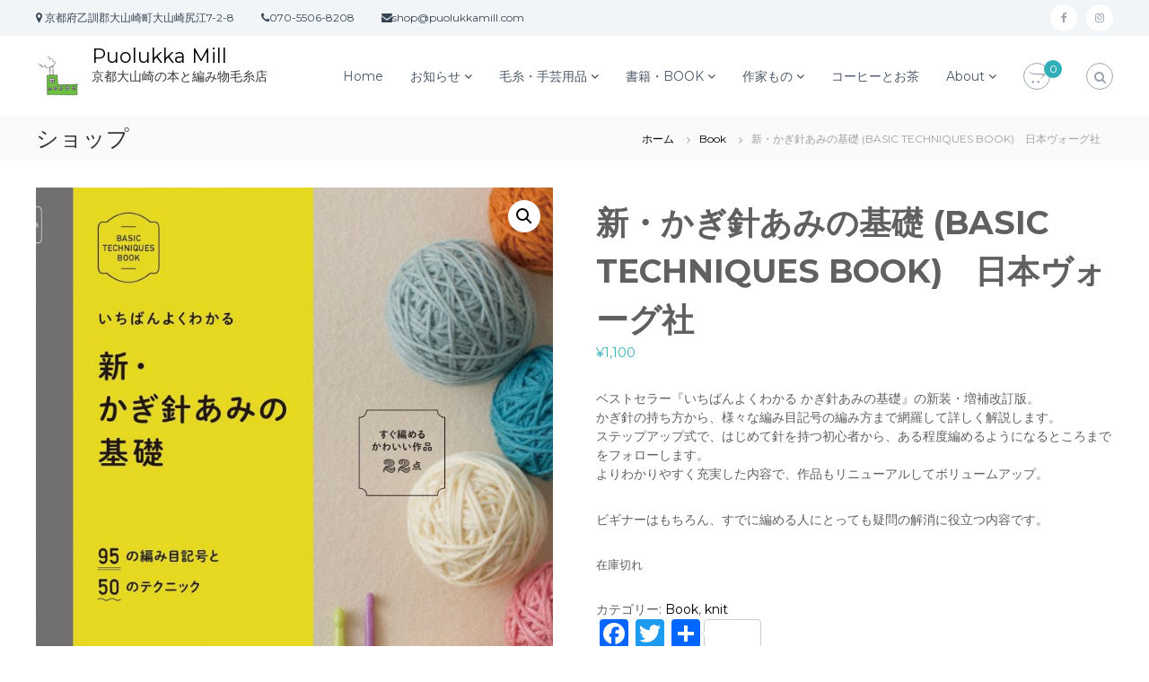

--- FILE ---
content_type: text/html; charset=UTF-8
request_url: https://puolukkamill.info/product/4529053881/
body_size: 28875
content:
<!DOCTYPE html>
<html lang="ja">
<head>
<meta charset="UTF-8">
<meta name="viewport" content="width=device-width, initial-scale=1">
<link rel="profile" href="https://gmpg.org/xfn/11">

<title>新・かぎ針あみの基礎 (BASIC TECHNIQUES BOOK)　日本ヴォーグ社 &#8211; Puolukka Mill</title>
<meta name='robots' content='max-image-preview:large' />
<script>window._wca = window._wca || [];</script>
<link rel='dns-prefetch' href='//static.addtoany.com' />
<link rel='dns-prefetch' href='//stats.wp.com' />
<link rel='dns-prefetch' href='//secure.gravatar.com' />
<link rel='dns-prefetch' href='//v0.wordpress.com' />
<link href='https://fonts.gstatic.com' crossorigin rel='preconnect' />
<link rel="alternate" type="application/rss+xml" title="Puolukka Mill &raquo; フィード" href="https://puolukkamill.info/feed/" />
<link rel="alternate" type="application/rss+xml" title="Puolukka Mill &raquo; コメントフィード" href="https://puolukkamill.info/comments/feed/" />
<link rel="alternate" type="application/rss+xml" title="Puolukka Mill &raquo; 新・かぎ針あみの基礎 (BASIC TECHNIQUES BOOK)　日本ヴォーグ社 のコメントのフィード" href="https://puolukkamill.info/product/4529053881/feed/" />
<script type="text/javascript">
window._wpemojiSettings = {"baseUrl":"https:\/\/s.w.org\/images\/core\/emoji\/14.0.0\/72x72\/","ext":".png","svgUrl":"https:\/\/s.w.org\/images\/core\/emoji\/14.0.0\/svg\/","svgExt":".svg","source":{"concatemoji":"https:\/\/puolukkamill.info\/wp\/wp-includes\/js\/wp-emoji-release.min.js?ver=6.3.7"}};
/*! This file is auto-generated */
!function(i,n){var o,s,e;function c(e){try{var t={supportTests:e,timestamp:(new Date).valueOf()};sessionStorage.setItem(o,JSON.stringify(t))}catch(e){}}function p(e,t,n){e.clearRect(0,0,e.canvas.width,e.canvas.height),e.fillText(t,0,0);var t=new Uint32Array(e.getImageData(0,0,e.canvas.width,e.canvas.height).data),r=(e.clearRect(0,0,e.canvas.width,e.canvas.height),e.fillText(n,0,0),new Uint32Array(e.getImageData(0,0,e.canvas.width,e.canvas.height).data));return t.every(function(e,t){return e===r[t]})}function u(e,t,n){switch(t){case"flag":return n(e,"\ud83c\udff3\ufe0f\u200d\u26a7\ufe0f","\ud83c\udff3\ufe0f\u200b\u26a7\ufe0f")?!1:!n(e,"\ud83c\uddfa\ud83c\uddf3","\ud83c\uddfa\u200b\ud83c\uddf3")&&!n(e,"\ud83c\udff4\udb40\udc67\udb40\udc62\udb40\udc65\udb40\udc6e\udb40\udc67\udb40\udc7f","\ud83c\udff4\u200b\udb40\udc67\u200b\udb40\udc62\u200b\udb40\udc65\u200b\udb40\udc6e\u200b\udb40\udc67\u200b\udb40\udc7f");case"emoji":return!n(e,"\ud83e\udef1\ud83c\udffb\u200d\ud83e\udef2\ud83c\udfff","\ud83e\udef1\ud83c\udffb\u200b\ud83e\udef2\ud83c\udfff")}return!1}function f(e,t,n){var r="undefined"!=typeof WorkerGlobalScope&&self instanceof WorkerGlobalScope?new OffscreenCanvas(300,150):i.createElement("canvas"),a=r.getContext("2d",{willReadFrequently:!0}),o=(a.textBaseline="top",a.font="600 32px Arial",{});return e.forEach(function(e){o[e]=t(a,e,n)}),o}function t(e){var t=i.createElement("script");t.src=e,t.defer=!0,i.head.appendChild(t)}"undefined"!=typeof Promise&&(o="wpEmojiSettingsSupports",s=["flag","emoji"],n.supports={everything:!0,everythingExceptFlag:!0},e=new Promise(function(e){i.addEventListener("DOMContentLoaded",e,{once:!0})}),new Promise(function(t){var n=function(){try{var e=JSON.parse(sessionStorage.getItem(o));if("object"==typeof e&&"number"==typeof e.timestamp&&(new Date).valueOf()<e.timestamp+604800&&"object"==typeof e.supportTests)return e.supportTests}catch(e){}return null}();if(!n){if("undefined"!=typeof Worker&&"undefined"!=typeof OffscreenCanvas&&"undefined"!=typeof URL&&URL.createObjectURL&&"undefined"!=typeof Blob)try{var e="postMessage("+f.toString()+"("+[JSON.stringify(s),u.toString(),p.toString()].join(",")+"));",r=new Blob([e],{type:"text/javascript"}),a=new Worker(URL.createObjectURL(r),{name:"wpTestEmojiSupports"});return void(a.onmessage=function(e){c(n=e.data),a.terminate(),t(n)})}catch(e){}c(n=f(s,u,p))}t(n)}).then(function(e){for(var t in e)n.supports[t]=e[t],n.supports.everything=n.supports.everything&&n.supports[t],"flag"!==t&&(n.supports.everythingExceptFlag=n.supports.everythingExceptFlag&&n.supports[t]);n.supports.everythingExceptFlag=n.supports.everythingExceptFlag&&!n.supports.flag,n.DOMReady=!1,n.readyCallback=function(){n.DOMReady=!0}}).then(function(){return e}).then(function(){var e;n.supports.everything||(n.readyCallback(),(e=n.source||{}).concatemoji?t(e.concatemoji):e.wpemoji&&e.twemoji&&(t(e.twemoji),t(e.wpemoji)))}))}((window,document),window._wpemojiSettings);
</script>
<style type="text/css">
img.wp-smiley,
img.emoji {
	display: inline !important;
	border: none !important;
	box-shadow: none !important;
	height: 1em !important;
	width: 1em !important;
	margin: 0 0.07em !important;
	vertical-align: -0.1em !important;
	background: none !important;
	padding: 0 !important;
}
</style>
	<link rel='stylesheet' id='wc-square-cart-checkout-block-css' href='https://puolukkamill.info/wp/wp-content/plugins/woocommerce-square/assets/css/frontend/wc-square-cart-checkout-blocks.min.css?ver=4.5.1' type='text/css' media='all' />
<link rel='stylesheet' id='wp-block-library-css' href='https://puolukkamill.info/wp/wp-includes/css/dist/block-library/style.min.css?ver=6.3.7' type='text/css' media='all' />
<style id='wp-block-library-inline-css' type='text/css'>
.has-text-align-justify{text-align:justify;}
</style>
<style id='wp-block-library-theme-inline-css' type='text/css'>
.wp-block-audio figcaption{color:#555;font-size:13px;text-align:center}.is-dark-theme .wp-block-audio figcaption{color:hsla(0,0%,100%,.65)}.wp-block-audio{margin:0 0 1em}.wp-block-code{border:1px solid #ccc;border-radius:4px;font-family:Menlo,Consolas,monaco,monospace;padding:.8em 1em}.wp-block-embed figcaption{color:#555;font-size:13px;text-align:center}.is-dark-theme .wp-block-embed figcaption{color:hsla(0,0%,100%,.65)}.wp-block-embed{margin:0 0 1em}.blocks-gallery-caption{color:#555;font-size:13px;text-align:center}.is-dark-theme .blocks-gallery-caption{color:hsla(0,0%,100%,.65)}.wp-block-image figcaption{color:#555;font-size:13px;text-align:center}.is-dark-theme .wp-block-image figcaption{color:hsla(0,0%,100%,.65)}.wp-block-image{margin:0 0 1em}.wp-block-pullquote{border-bottom:4px solid;border-top:4px solid;color:currentColor;margin-bottom:1.75em}.wp-block-pullquote cite,.wp-block-pullquote footer,.wp-block-pullquote__citation{color:currentColor;font-size:.8125em;font-style:normal;text-transform:uppercase}.wp-block-quote{border-left:.25em solid;margin:0 0 1.75em;padding-left:1em}.wp-block-quote cite,.wp-block-quote footer{color:currentColor;font-size:.8125em;font-style:normal;position:relative}.wp-block-quote.has-text-align-right{border-left:none;border-right:.25em solid;padding-left:0;padding-right:1em}.wp-block-quote.has-text-align-center{border:none;padding-left:0}.wp-block-quote.is-large,.wp-block-quote.is-style-large,.wp-block-quote.is-style-plain{border:none}.wp-block-search .wp-block-search__label{font-weight:700}.wp-block-search__button{border:1px solid #ccc;padding:.375em .625em}:where(.wp-block-group.has-background){padding:1.25em 2.375em}.wp-block-separator.has-css-opacity{opacity:.4}.wp-block-separator{border:none;border-bottom:2px solid;margin-left:auto;margin-right:auto}.wp-block-separator.has-alpha-channel-opacity{opacity:1}.wp-block-separator:not(.is-style-wide):not(.is-style-dots){width:100px}.wp-block-separator.has-background:not(.is-style-dots){border-bottom:none;height:1px}.wp-block-separator.has-background:not(.is-style-wide):not(.is-style-dots){height:2px}.wp-block-table{margin:0 0 1em}.wp-block-table td,.wp-block-table th{word-break:normal}.wp-block-table figcaption{color:#555;font-size:13px;text-align:center}.is-dark-theme .wp-block-table figcaption{color:hsla(0,0%,100%,.65)}.wp-block-video figcaption{color:#555;font-size:13px;text-align:center}.is-dark-theme .wp-block-video figcaption{color:hsla(0,0%,100%,.65)}.wp-block-video{margin:0 0 1em}.wp-block-template-part.has-background{margin-bottom:0;margin-top:0;padding:1.25em 2.375em}
</style>
<link rel='stylesheet' id='mediaelement-css' href='https://puolukkamill.info/wp/wp-includes/js/mediaelement/mediaelementplayer-legacy.min.css?ver=4.2.17' type='text/css' media='all' />
<link rel='stylesheet' id='wp-mediaelement-css' href='https://puolukkamill.info/wp/wp-includes/js/mediaelement/wp-mediaelement.min.css?ver=6.3.7' type='text/css' media='all' />
<style id='classic-theme-styles-inline-css' type='text/css'>
/*! This file is auto-generated */
.wp-block-button__link{color:#fff;background-color:#32373c;border-radius:9999px;box-shadow:none;text-decoration:none;padding:calc(.667em + 2px) calc(1.333em + 2px);font-size:1.125em}.wp-block-file__button{background:#32373c;color:#fff;text-decoration:none}
</style>
<style id='global-styles-inline-css' type='text/css'>
body{--wp--preset--color--black: #000000;--wp--preset--color--cyan-bluish-gray: #abb8c3;--wp--preset--color--white: #ffffff;--wp--preset--color--pale-pink: #f78da7;--wp--preset--color--vivid-red: #cf2e2e;--wp--preset--color--luminous-vivid-orange: #ff6900;--wp--preset--color--luminous-vivid-amber: #fcb900;--wp--preset--color--light-green-cyan: #7bdcb5;--wp--preset--color--vivid-green-cyan: #00d084;--wp--preset--color--pale-cyan-blue: #8ed1fc;--wp--preset--color--vivid-cyan-blue: #0693e3;--wp--preset--color--vivid-purple: #9b51e0;--wp--preset--gradient--vivid-cyan-blue-to-vivid-purple: linear-gradient(135deg,rgba(6,147,227,1) 0%,rgb(155,81,224) 100%);--wp--preset--gradient--light-green-cyan-to-vivid-green-cyan: linear-gradient(135deg,rgb(122,220,180) 0%,rgb(0,208,130) 100%);--wp--preset--gradient--luminous-vivid-amber-to-luminous-vivid-orange: linear-gradient(135deg,rgba(252,185,0,1) 0%,rgba(255,105,0,1) 100%);--wp--preset--gradient--luminous-vivid-orange-to-vivid-red: linear-gradient(135deg,rgba(255,105,0,1) 0%,rgb(207,46,46) 100%);--wp--preset--gradient--very-light-gray-to-cyan-bluish-gray: linear-gradient(135deg,rgb(238,238,238) 0%,rgb(169,184,195) 100%);--wp--preset--gradient--cool-to-warm-spectrum: linear-gradient(135deg,rgb(74,234,220) 0%,rgb(151,120,209) 20%,rgb(207,42,186) 40%,rgb(238,44,130) 60%,rgb(251,105,98) 80%,rgb(254,248,76) 100%);--wp--preset--gradient--blush-light-purple: linear-gradient(135deg,rgb(255,206,236) 0%,rgb(152,150,240) 100%);--wp--preset--gradient--blush-bordeaux: linear-gradient(135deg,rgb(254,205,165) 0%,rgb(254,45,45) 50%,rgb(107,0,62) 100%);--wp--preset--gradient--luminous-dusk: linear-gradient(135deg,rgb(255,203,112) 0%,rgb(199,81,192) 50%,rgb(65,88,208) 100%);--wp--preset--gradient--pale-ocean: linear-gradient(135deg,rgb(255,245,203) 0%,rgb(182,227,212) 50%,rgb(51,167,181) 100%);--wp--preset--gradient--electric-grass: linear-gradient(135deg,rgb(202,248,128) 0%,rgb(113,206,126) 100%);--wp--preset--gradient--midnight: linear-gradient(135deg,rgb(2,3,129) 0%,rgb(40,116,252) 100%);--wp--preset--font-size--small: 13px;--wp--preset--font-size--medium: 20px;--wp--preset--font-size--large: 36px;--wp--preset--font-size--x-large: 42px;--wp--preset--spacing--20: 0.44rem;--wp--preset--spacing--30: 0.67rem;--wp--preset--spacing--40: 1rem;--wp--preset--spacing--50: 1.5rem;--wp--preset--spacing--60: 2.25rem;--wp--preset--spacing--70: 3.38rem;--wp--preset--spacing--80: 5.06rem;--wp--preset--shadow--natural: 6px 6px 9px rgba(0, 0, 0, 0.2);--wp--preset--shadow--deep: 12px 12px 50px rgba(0, 0, 0, 0.4);--wp--preset--shadow--sharp: 6px 6px 0px rgba(0, 0, 0, 0.2);--wp--preset--shadow--outlined: 6px 6px 0px -3px rgba(255, 255, 255, 1), 6px 6px rgba(0, 0, 0, 1);--wp--preset--shadow--crisp: 6px 6px 0px rgba(0, 0, 0, 1);}:where(.is-layout-flex){gap: 0.5em;}:where(.is-layout-grid){gap: 0.5em;}body .is-layout-flow > .alignleft{float: left;margin-inline-start: 0;margin-inline-end: 2em;}body .is-layout-flow > .alignright{float: right;margin-inline-start: 2em;margin-inline-end: 0;}body .is-layout-flow > .aligncenter{margin-left: auto !important;margin-right: auto !important;}body .is-layout-constrained > .alignleft{float: left;margin-inline-start: 0;margin-inline-end: 2em;}body .is-layout-constrained > .alignright{float: right;margin-inline-start: 2em;margin-inline-end: 0;}body .is-layout-constrained > .aligncenter{margin-left: auto !important;margin-right: auto !important;}body .is-layout-constrained > :where(:not(.alignleft):not(.alignright):not(.alignfull)){max-width: var(--wp--style--global--content-size);margin-left: auto !important;margin-right: auto !important;}body .is-layout-constrained > .alignwide{max-width: var(--wp--style--global--wide-size);}body .is-layout-flex{display: flex;}body .is-layout-flex{flex-wrap: wrap;align-items: center;}body .is-layout-flex > *{margin: 0;}body .is-layout-grid{display: grid;}body .is-layout-grid > *{margin: 0;}:where(.wp-block-columns.is-layout-flex){gap: 2em;}:where(.wp-block-columns.is-layout-grid){gap: 2em;}:where(.wp-block-post-template.is-layout-flex){gap: 1.25em;}:where(.wp-block-post-template.is-layout-grid){gap: 1.25em;}.has-black-color{color: var(--wp--preset--color--black) !important;}.has-cyan-bluish-gray-color{color: var(--wp--preset--color--cyan-bluish-gray) !important;}.has-white-color{color: var(--wp--preset--color--white) !important;}.has-pale-pink-color{color: var(--wp--preset--color--pale-pink) !important;}.has-vivid-red-color{color: var(--wp--preset--color--vivid-red) !important;}.has-luminous-vivid-orange-color{color: var(--wp--preset--color--luminous-vivid-orange) !important;}.has-luminous-vivid-amber-color{color: var(--wp--preset--color--luminous-vivid-amber) !important;}.has-light-green-cyan-color{color: var(--wp--preset--color--light-green-cyan) !important;}.has-vivid-green-cyan-color{color: var(--wp--preset--color--vivid-green-cyan) !important;}.has-pale-cyan-blue-color{color: var(--wp--preset--color--pale-cyan-blue) !important;}.has-vivid-cyan-blue-color{color: var(--wp--preset--color--vivid-cyan-blue) !important;}.has-vivid-purple-color{color: var(--wp--preset--color--vivid-purple) !important;}.has-black-background-color{background-color: var(--wp--preset--color--black) !important;}.has-cyan-bluish-gray-background-color{background-color: var(--wp--preset--color--cyan-bluish-gray) !important;}.has-white-background-color{background-color: var(--wp--preset--color--white) !important;}.has-pale-pink-background-color{background-color: var(--wp--preset--color--pale-pink) !important;}.has-vivid-red-background-color{background-color: var(--wp--preset--color--vivid-red) !important;}.has-luminous-vivid-orange-background-color{background-color: var(--wp--preset--color--luminous-vivid-orange) !important;}.has-luminous-vivid-amber-background-color{background-color: var(--wp--preset--color--luminous-vivid-amber) !important;}.has-light-green-cyan-background-color{background-color: var(--wp--preset--color--light-green-cyan) !important;}.has-vivid-green-cyan-background-color{background-color: var(--wp--preset--color--vivid-green-cyan) !important;}.has-pale-cyan-blue-background-color{background-color: var(--wp--preset--color--pale-cyan-blue) !important;}.has-vivid-cyan-blue-background-color{background-color: var(--wp--preset--color--vivid-cyan-blue) !important;}.has-vivid-purple-background-color{background-color: var(--wp--preset--color--vivid-purple) !important;}.has-black-border-color{border-color: var(--wp--preset--color--black) !important;}.has-cyan-bluish-gray-border-color{border-color: var(--wp--preset--color--cyan-bluish-gray) !important;}.has-white-border-color{border-color: var(--wp--preset--color--white) !important;}.has-pale-pink-border-color{border-color: var(--wp--preset--color--pale-pink) !important;}.has-vivid-red-border-color{border-color: var(--wp--preset--color--vivid-red) !important;}.has-luminous-vivid-orange-border-color{border-color: var(--wp--preset--color--luminous-vivid-orange) !important;}.has-luminous-vivid-amber-border-color{border-color: var(--wp--preset--color--luminous-vivid-amber) !important;}.has-light-green-cyan-border-color{border-color: var(--wp--preset--color--light-green-cyan) !important;}.has-vivid-green-cyan-border-color{border-color: var(--wp--preset--color--vivid-green-cyan) !important;}.has-pale-cyan-blue-border-color{border-color: var(--wp--preset--color--pale-cyan-blue) !important;}.has-vivid-cyan-blue-border-color{border-color: var(--wp--preset--color--vivid-cyan-blue) !important;}.has-vivid-purple-border-color{border-color: var(--wp--preset--color--vivid-purple) !important;}.has-vivid-cyan-blue-to-vivid-purple-gradient-background{background: var(--wp--preset--gradient--vivid-cyan-blue-to-vivid-purple) !important;}.has-light-green-cyan-to-vivid-green-cyan-gradient-background{background: var(--wp--preset--gradient--light-green-cyan-to-vivid-green-cyan) !important;}.has-luminous-vivid-amber-to-luminous-vivid-orange-gradient-background{background: var(--wp--preset--gradient--luminous-vivid-amber-to-luminous-vivid-orange) !important;}.has-luminous-vivid-orange-to-vivid-red-gradient-background{background: var(--wp--preset--gradient--luminous-vivid-orange-to-vivid-red) !important;}.has-very-light-gray-to-cyan-bluish-gray-gradient-background{background: var(--wp--preset--gradient--very-light-gray-to-cyan-bluish-gray) !important;}.has-cool-to-warm-spectrum-gradient-background{background: var(--wp--preset--gradient--cool-to-warm-spectrum) !important;}.has-blush-light-purple-gradient-background{background: var(--wp--preset--gradient--blush-light-purple) !important;}.has-blush-bordeaux-gradient-background{background: var(--wp--preset--gradient--blush-bordeaux) !important;}.has-luminous-dusk-gradient-background{background: var(--wp--preset--gradient--luminous-dusk) !important;}.has-pale-ocean-gradient-background{background: var(--wp--preset--gradient--pale-ocean) !important;}.has-electric-grass-gradient-background{background: var(--wp--preset--gradient--electric-grass) !important;}.has-midnight-gradient-background{background: var(--wp--preset--gradient--midnight) !important;}.has-small-font-size{font-size: var(--wp--preset--font-size--small) !important;}.has-medium-font-size{font-size: var(--wp--preset--font-size--medium) !important;}.has-large-font-size{font-size: var(--wp--preset--font-size--large) !important;}.has-x-large-font-size{font-size: var(--wp--preset--font-size--x-large) !important;}
.wp-block-navigation a:where(:not(.wp-element-button)){color: inherit;}
:where(.wp-block-post-template.is-layout-flex){gap: 1.25em;}:where(.wp-block-post-template.is-layout-grid){gap: 1.25em;}
:where(.wp-block-columns.is-layout-flex){gap: 2em;}:where(.wp-block-columns.is-layout-grid){gap: 2em;}
.wp-block-pullquote{font-size: 1.5em;line-height: 1.6;}
</style>
<link rel='stylesheet' id='contact-form-7-css' href='https://puolukkamill.info/wp/wp-content/plugins/contact-form-7/includes/css/styles.css?ver=5.8.2' type='text/css' media='all' />
<link rel='stylesheet' id='photoswipe-css' href='https://puolukkamill.info/wp/wp-content/plugins/woocommerce/assets/css/photoswipe/photoswipe.min.css?ver=8.7.0' type='text/css' media='all' />
<link rel='stylesheet' id='photoswipe-default-skin-css' href='https://puolukkamill.info/wp/wp-content/plugins/woocommerce/assets/css/photoswipe/default-skin/default-skin.min.css?ver=8.7.0' type='text/css' media='all' />
<link rel='stylesheet' id='woocommerce-layout-css' href='https://puolukkamill.info/wp/wp-content/plugins/woocommerce/assets/css/woocommerce-layout.css?ver=8.7.0' type='text/css' media='all' />
<style id='woocommerce-layout-inline-css' type='text/css'>

	.infinite-scroll .woocommerce-pagination {
		display: none;
	}
</style>
<link rel='stylesheet' id='woocommerce-smallscreen-css' href='https://puolukkamill.info/wp/wp-content/plugins/woocommerce/assets/css/woocommerce-smallscreen.css?ver=8.7.0' type='text/css' media='only screen and (max-width: 768px)' />
<link rel='stylesheet' id='woocommerce-general-css' href='https://puolukkamill.info/wp/wp-content/plugins/woocommerce/assets/css/woocommerce.css?ver=8.7.0' type='text/css' media='all' />
<style id='woocommerce-inline-inline-css' type='text/css'>
.woocommerce form .form-row .required { visibility: visible; }
</style>
<link rel='stylesheet' id='woo-variation-swatches-css' href='https://puolukkamill.info/wp/wp-content/plugins/woo-variation-swatches/assets/css/frontend.min.css?ver=1698364189' type='text/css' media='all' />
<style id='woo-variation-swatches-inline-css' type='text/css'>
:root {
--wvs-tick:url("data:image/svg+xml;utf8,%3Csvg filter='drop-shadow(0px 0px 2px rgb(0 0 0 / .8))' xmlns='http://www.w3.org/2000/svg'  viewBox='0 0 30 30'%3E%3Cpath fill='none' stroke='%23ffffff' stroke-linecap='round' stroke-linejoin='round' stroke-width='4' d='M4 16L11 23 27 7'/%3E%3C/svg%3E");

--wvs-cross:url("data:image/svg+xml;utf8,%3Csvg filter='drop-shadow(0px 0px 5px rgb(255 255 255 / .6))' xmlns='http://www.w3.org/2000/svg' width='72px' height='72px' viewBox='0 0 24 24'%3E%3Cpath fill='none' stroke='%23ff0000' stroke-linecap='round' stroke-width='0.6' d='M5 5L19 19M19 5L5 19'/%3E%3C/svg%3E");
--wvs-single-product-item-width:30px;
--wvs-single-product-item-height:30px;
--wvs-single-product-item-font-size:16px}
</style>
<link rel='stylesheet' id='wc-gateway-linepay-smart-payment-buttons-css' href='https://puolukkamill.info/wp/wp-content/plugins/woocommerce-for-japan/assets/css/linepay_button.css?ver=6.3.7' type='text/css' media='all' />
<link rel='stylesheet' id='font-awesome-css' href='https://puolukkamill.info/wp/wp-content/themes/flash/css/font-awesome.min.css?ver=6.3.7' type='text/css' media='' />
<link rel='stylesheet' id='flash-style-css' href='https://puolukkamill.info/wp/wp-content/themes/flash/style.css?ver=6.3.7' type='text/css' media='all' />
<link rel='stylesheet' id='responsive-css' href='https://puolukkamill.info/wp/wp-content/themes/flash/css/responsive.min.css?ver=6.3.7' type='text/css' media='' />
<link rel='stylesheet' id='addtoany-css' href='https://puolukkamill.info/wp/wp-content/plugins/add-to-any/addtoany.min.css?ver=1.16' type='text/css' media='all' />
<link rel='stylesheet' id='jetpack_css-css' href='https://puolukkamill.info/wp/wp-content/plugins/jetpack/css/jetpack.css?ver=12.7.2' type='text/css' media='all' />
<!--n2css--><script id="addtoany-core-js-before" type="text/javascript">
window.a2a_config=window.a2a_config||{};a2a_config.callbacks=[];a2a_config.overlays=[];a2a_config.templates={};a2a_localize = {
	Share: "共有",
	Save: "ブックマーク",
	Subscribe: "購読",
	Email: "メール",
	Bookmark: "ブックマーク",
	ShowAll: "すべて表示する",
	ShowLess: "小さく表示する",
	FindServices: "サービスを探す",
	FindAnyServiceToAddTo: "追加するサービスを今すぐ探す",
	PoweredBy: "Powered by",
	ShareViaEmail: "メールでシェアする",
	SubscribeViaEmail: "メールで購読する",
	BookmarkInYourBrowser: "ブラウザにブックマーク",
	BookmarkInstructions: "このページをブックマークするには、 Ctrl+D または \u2318+D を押下。",
	AddToYourFavorites: "お気に入りに追加",
	SendFromWebOrProgram: "任意のメールアドレスまたはメールプログラムから送信",
	EmailProgram: "メールプログラム",
	More: "詳細&#8230;",
	ThanksForSharing: "共有ありがとうございます !",
	ThanksForFollowing: "フォローありがとうございます !"
};
</script>
<script type='text/javascript' async src='https://static.addtoany.com/menu/page.js' id='addtoany-core-js'></script>
<script type='text/javascript' src='https://puolukkamill.info/wp/wp-includes/js/jquery/jquery.min.js?ver=3.7.0' id='jquery-core-js'></script>
<script type='text/javascript' src='https://puolukkamill.info/wp/wp-includes/js/jquery/jquery-migrate.min.js?ver=3.4.1' id='jquery-migrate-js'></script>
<script type='text/javascript' async src='https://puolukkamill.info/wp/wp-content/plugins/add-to-any/addtoany.min.js?ver=1.1' id='addtoany-jquery-js'></script>
<script type='text/javascript' src='https://puolukkamill.info/wp/wp-content/plugins/woocommerce/assets/js/jquery-blockui/jquery.blockUI.min.js?ver=2.7.0-wc.8.7.0' id='jquery-blockui-js' data-wp-strategy='defer'></script>
<script type='text/javascript' id='wc-add-to-cart-js-extra'>
/* <![CDATA[ */
var wc_add_to_cart_params = {"ajax_url":"\/wp\/wp-admin\/admin-ajax.php","wc_ajax_url":"\/?wc-ajax=%%endpoint%%","i18n_view_cart":"\u304a\u8cb7\u3044\u7269\u30ab\u30b4\u3092\u8868\u793a","cart_url":"https:\/\/puolukkamill.info\/cart\/","is_cart":"","cart_redirect_after_add":"yes"};
/* ]]> */
</script>
<script type='text/javascript' src='https://puolukkamill.info/wp/wp-content/plugins/woocommerce/assets/js/frontend/add-to-cart.min.js?ver=8.7.0' id='wc-add-to-cart-js' defer data-wp-strategy='defer'></script>
<script type='text/javascript' src='https://puolukkamill.info/wp/wp-content/plugins/woocommerce/assets/js/zoom/jquery.zoom.min.js?ver=1.7.21-wc.8.7.0' id='zoom-js' defer data-wp-strategy='defer'></script>
<script type='text/javascript' src='https://puolukkamill.info/wp/wp-content/plugins/woocommerce/assets/js/flexslider/jquery.flexslider.min.js?ver=2.7.2-wc.8.7.0' id='flexslider-js' defer data-wp-strategy='defer'></script>
<script type='text/javascript' src='https://puolukkamill.info/wp/wp-content/plugins/woocommerce/assets/js/photoswipe/photoswipe.min.js?ver=4.1.1-wc.8.7.0' id='photoswipe-js' defer data-wp-strategy='defer'></script>
<script type='text/javascript' src='https://puolukkamill.info/wp/wp-content/plugins/woocommerce/assets/js/photoswipe/photoswipe-ui-default.min.js?ver=4.1.1-wc.8.7.0' id='photoswipe-ui-default-js' defer data-wp-strategy='defer'></script>
<script type='text/javascript' id='wc-single-product-js-extra'>
/* <![CDATA[ */
var wc_single_product_params = {"i18n_required_rating_text":"\u8a55\u4fa1\u3092\u9078\u629e\u3057\u3066\u304f\u3060\u3055\u3044","review_rating_required":"no","flexslider":{"rtl":false,"animation":"slide","smoothHeight":true,"directionNav":false,"controlNav":"thumbnails","slideshow":false,"animationSpeed":500,"animationLoop":false,"allowOneSlide":false},"zoom_enabled":"1","zoom_options":[],"photoswipe_enabled":"1","photoswipe_options":{"shareEl":false,"closeOnScroll":false,"history":false,"hideAnimationDuration":0,"showAnimationDuration":0},"flexslider_enabled":"1"};
/* ]]> */
</script>
<script type='text/javascript' src='https://puolukkamill.info/wp/wp-content/plugins/woocommerce/assets/js/frontend/single-product.min.js?ver=8.7.0' id='wc-single-product-js' defer data-wp-strategy='defer'></script>
<script type='text/javascript' src='https://puolukkamill.info/wp/wp-content/plugins/woocommerce/assets/js/js-cookie/js.cookie.min.js?ver=2.1.4-wc.8.7.0' id='js-cookie-js' defer data-wp-strategy='defer'></script>
<script type='text/javascript' id='woocommerce-js-extra'>
/* <![CDATA[ */
var woocommerce_params = {"ajax_url":"\/wp\/wp-admin\/admin-ajax.php","wc_ajax_url":"\/?wc-ajax=%%endpoint%%"};
/* ]]> */
</script>
<script type='text/javascript' src='https://puolukkamill.info/wp/wp-content/plugins/woocommerce/assets/js/frontend/woocommerce.min.js?ver=8.7.0' id='woocommerce-js' defer data-wp-strategy='defer'></script>
<script defer type='text/javascript' src='https://stats.wp.com/s-202546.js' id='woocommerce-analytics-js'></script>
<link rel="https://api.w.org/" href="https://puolukkamill.info/wp-json/" /><link rel="alternate" type="application/json" href="https://puolukkamill.info/wp-json/wp/v2/product/2825" /><link rel="EditURI" type="application/rsd+xml" title="RSD" href="https://puolukkamill.info/wp/xmlrpc.php?rsd" />
<meta name="generator" content="WordPress 6.3.7" />
<meta name="generator" content="WooCommerce 8.7.0" />
<link rel="canonical" href="https://puolukkamill.info/product/4529053881/" />
<link rel="alternate" type="application/json+oembed" href="https://puolukkamill.info/wp-json/oembed/1.0/embed?url=https%3A%2F%2Fpuolukkamill.info%2Fproduct%2F4529053881%2F" />
<link rel="alternate" type="text/xml+oembed" href="https://puolukkamill.info/wp-json/oembed/1.0/embed?url=https%3A%2F%2Fpuolukkamill.info%2Fproduct%2F4529053881%2F&#038;format=xml" />
	<style>img#wpstats{display:none}</style>
			<noscript><style>.woocommerce-product-gallery{ opacity: 1 !important; }</style></noscript>
	<style type="text/css">.recentcomments a{display:inline !important;padding:0 !important;margin:0 !important;}</style><!-- BEGIN: WP Social Bookmarking Light -->
<script>(function(d, s, id) {
  var js, fjs = d.getElementsByTagName(s)[0];
  if (d.getElementById(id)) return;
  js = d.createElement(s); js.id = id;
  js.src = "//connect.facebook.net/ja_JP/sdk.js#xfbml=1&version=v2.7";
  fjs.parentNode.insertBefore(js, fjs);
}(document, 'script', 'facebook-jssdk'));</script>
<style type="text/css">
.wp_social_bookmarking_light{
    border: 0 !important;
    padding: 10px 0 20px 0 !important;
    margin: 0 !important;
}
.wp_social_bookmarking_light div{
    float: left !important;
    border: 0 !important;
    padding: 0 !important;
    margin: 0 5px 0px 0 !important;
    min-height: 30px !important;
    line-height: 18px !important;
    text-indent: 0 !important;
}
.wp_social_bookmarking_light img{
    border: 0 !important;
    padding: 0;
    margin: 0;
    vertical-align: top !important;
}
.wp_social_bookmarking_light_clear{
    clear: both !important;
}
#fb-root{
    display: none;
}
.wsbl_twitter{
    width: 100px;
}
.wsbl_facebook_like iframe{
    max-width: none !important;
}
.wsbl_pinterest a{
    border: 0px !important;
}</style>
<!-- END: WP Social Bookmarking Light -->

<!-- Jetpack Open Graph Tags -->
<meta property="og:type" content="article" />
<meta property="og:title" content="新・かぎ針あみの基礎 (BASIC TECHNIQUES BOOK)　日本ヴォーグ社" />
<meta property="og:url" content="https://puolukkamill.info/product/4529053881/" />
<meta property="og:description" content="ベストセラー『いちばんよくわかる かぎ針あみの基礎』の新装・増補改訂版。 かぎ針の持ち方から、様々な編み目記号&hellip;" />
<meta property="article:published_time" content="2019-05-07T06:03:32+00:00" />
<meta property="article:modified_time" content="2023-03-03T12:28:02+00:00" />
<meta property="og:site_name" content="Puolukka Mill" />
<meta property="og:image" content="https://puolukkamill.info/wp/wp-content/uploads/2019/05/71OvNK-zmSL.jpg" />
<meta property="og:image:width" content="1181" />
<meta property="og:image:height" content="1447" />
<meta property="og:image:alt" content="" />
<meta property="og:locale" content="ja_JP" />
<meta name="twitter:text:title" content="新・かぎ針あみの基礎 (BASIC TECHNIQUES BOOK)　日本ヴォーグ社" />
<meta name="twitter:image" content="https://puolukkamill.info/wp/wp-content/uploads/2019/05/71OvNK-zmSL.jpg?w=640" />
<meta name="twitter:card" content="summary_large_image" />

<!-- End Jetpack Open Graph Tags -->
<link rel="icon" href="https://puolukkamill.info/wp/wp-content/uploads/2018/03/zv2pnvyi.jpg" sizes="32x32" />
<link rel="icon" href="https://puolukkamill.info/wp/wp-content/uploads/2018/03/zv2pnvyi.jpg" sizes="192x192" />
<link rel="apple-touch-icon" href="https://puolukkamill.info/wp/wp-content/uploads/2018/03/zv2pnvyi.jpg" />
<meta name="msapplication-TileImage" content="https://puolukkamill.info/wp/wp-content/uploads/2018/03/zv2pnvyi.jpg" />
<style id="kirki-inline-styles">body{font-family:Montserrat;font-weight:400;}/* cyrillic-ext */
@font-face {
  font-family: 'Montserrat';
  font-style: normal;
  font-weight: 400;
  font-display: swap;
  src: url(https://puolukkamill.info/wp/wp-content/fonts/montserrat/JTUHjIg1_i6t8kCHKm4532VJOt5-QNFgpCtr6Hw0aXx-p7K4GLvztg.woff) format('woff');
  unicode-range: U+0460-052F, U+1C80-1C8A, U+20B4, U+2DE0-2DFF, U+A640-A69F, U+FE2E-FE2F;
}
/* cyrillic */
@font-face {
  font-family: 'Montserrat';
  font-style: normal;
  font-weight: 400;
  font-display: swap;
  src: url(https://puolukkamill.info/wp/wp-content/fonts/montserrat/JTUHjIg1_i6t8kCHKm4532VJOt5-QNFgpCtr6Hw9aXx-p7K4GLvztg.woff) format('woff');
  unicode-range: U+0301, U+0400-045F, U+0490-0491, U+04B0-04B1, U+2116;
}
/* vietnamese */
@font-face {
  font-family: 'Montserrat';
  font-style: normal;
  font-weight: 400;
  font-display: swap;
  src: url(https://puolukkamill.info/wp/wp-content/fonts/montserrat/JTUHjIg1_i6t8kCHKm4532VJOt5-QNFgpCtr6Hw2aXx-p7K4GLvztg.woff) format('woff');
  unicode-range: U+0102-0103, U+0110-0111, U+0128-0129, U+0168-0169, U+01A0-01A1, U+01AF-01B0, U+0300-0301, U+0303-0304, U+0308-0309, U+0323, U+0329, U+1EA0-1EF9, U+20AB;
}
/* latin-ext */
@font-face {
  font-family: 'Montserrat';
  font-style: normal;
  font-weight: 400;
  font-display: swap;
  src: url(https://puolukkamill.info/wp/wp-content/fonts/montserrat/JTUHjIg1_i6t8kCHKm4532VJOt5-QNFgpCtr6Hw3aXx-p7K4GLvztg.woff) format('woff');
  unicode-range: U+0100-02BA, U+02BD-02C5, U+02C7-02CC, U+02CE-02D7, U+02DD-02FF, U+0304, U+0308, U+0329, U+1D00-1DBF, U+1E00-1E9F, U+1EF2-1EFF, U+2020, U+20A0-20AB, U+20AD-20C0, U+2113, U+2C60-2C7F, U+A720-A7FF;
}
/* latin */
@font-face {
  font-family: 'Montserrat';
  font-style: normal;
  font-weight: 400;
  font-display: swap;
  src: url(https://puolukkamill.info/wp/wp-content/fonts/montserrat/JTUHjIg1_i6t8kCHKm4532VJOt5-QNFgpCtr6Hw5aXx-p7K4GLs.woff) format('woff');
  unicode-range: U+0000-00FF, U+0131, U+0152-0153, U+02BB-02BC, U+02C6, U+02DA, U+02DC, U+0304, U+0308, U+0329, U+2000-206F, U+20AC, U+2122, U+2191, U+2193, U+2212, U+2215, U+FEFF, U+FFFD;
}</style></head>

<body class="product-template-default single single-product postid-2825 wp-custom-logo wp-embed-responsive theme-flash woocommerce woocommerce-page woocommerce-no-js woo-variation-swatches wvs-behavior-blur wvs-theme-flash wvs-show-label wvs-tooltip  header-sticky left-logo-right-menu full-width">


<div id="preloader-background">
	<div id="spinners">
		<div id="preloader">
			<span></span>
			<span></span>
			<span></span>
			<span></span>
			<span></span>
		</div>
	</div>
</div>


<div id="page" class="site">
	<a class="skip-link screen-reader-text" href="#content">コンテンツへスキップ</a>

	
	<header id="masthead" class="site-header" role="banner">
				<div class="header-top">
			<div class="tg-container">
				<div class="tg-column-wrapper clearfix">
					<div class="left-content">
						<ul class="contact-info">
 	<li><i class="fa fa-map-marker"></i> 京都府乙訓郡大山崎町大山崎尻江7-2-8</li>
 	<li><i class="fa fa-phone"></i>070-5506-8208</li>
 	<li><i class="fa fa-envelope"></i>shop@puolukkamill.com</li>
</ul>
<!-- contact-info -->					</div>
					<div class="right-content">
						<div class="menu-social-container"><ul id="menu-social" class="social-menu"><li id="menu-item-472" class="menu-item menu-item-type-custom menu-item-object-custom menu-item-472"><a href="https://www.facebook.com/puolukkamillshop/"><span class="screen-reader-text">facebook</span></a></li>
<li id="menu-item-9196" class="menu-item menu-item-type-custom menu-item-object-custom menu-item-9196"><a href="https://www.instagram.com/puolukkamill/"><span class="screen-reader-text">instagram</span></a></li>
</ul></div>					</div>
				</div>
			</div>
		</div>
		
		<div class="header-bottom">
			<div class="tg-container">

				<div class="logo">
										<figure class="logo-image">
						<a href="https://puolukkamill.info/" class="custom-logo-link" rel="home"><img width="50" height="50" src="https://puolukkamill.info/wp/wp-content/uploads/2018/03/zv2pnvyi.jpg" class="custom-logo" alt="Puolukka Mill" decoding="async" /></a>											</figure>
					
					<div class="logo-text site-branding">
													<p class="site-title"><a href="https://puolukkamill.info/" rel="home">Puolukka Mill</a></p>
													<p class="site-description">京都大山崎の本と編み物毛糸店</p>
											</div>
				</div>
				<div class="site-navigation-wrapper">
					<nav id="site-navigation" class="main-navigation" role="navigation">
						<div class="menu-toggle">
							<i class="fa fa-bars"></i>
						</div>
						<div class="menu-mainmenu-container"><ul id="primary-menu" class="menu"><li id="menu-item-548" class="menu-item menu-item-type-post_type menu-item-object-page menu-item-home menu-item-548"><a href="https://puolukkamill.info/">Home</a></li>
<li id="menu-item-552" class="menu-item menu-item-type-post_type menu-item-object-page menu-item-has-children menu-item-552"><a href="https://puolukkamill.info/news/">お知らせ</a>
<ul class="sub-menu">
	<li id="menu-item-12304" class="menu-item menu-item-type-taxonomy menu-item-object-category menu-item-12304"><a href="https://puolukkamill.info/category/daily/">日記</a></li>
	<li id="menu-item-9966" class="menu-item menu-item-type-taxonomy menu-item-object-category menu-item-9966"><a href="https://puolukkamill.info/category/%e3%83%96%e3%83%ad%e3%82%b0/">書店ブログ</a></li>
	<li id="menu-item-9647" class="menu-item menu-item-type-taxonomy menu-item-object-category menu-item-9647"><a href="https://puolukkamill.info/category/%e3%83%8b%e3%83%a5%e3%83%bc%e3%82%b9%e3%83%ac%e3%82%bf%e3%83%bc/">メールマガジン</a></li>
	<li id="menu-item-9596" class="menu-item menu-item-type-taxonomy menu-item-object-category menu-item-9596"><a href="https://puolukkamill.info/category/bookclub/">山崎ブッククラブ</a></li>
</ul>
</li>
<li id="menu-item-553" class="menu-item menu-item-type-post_type menu-item-object-page menu-item-has-children menu-item-553"><a href="https://puolukkamill.info/knitproduct/">毛糸・手芸用品</a>
<ul class="sub-menu">
	<li id="menu-item-748" class="menu-item menu-item-type-post_type menu-item-object-page menu-item-748"><a href="https://puolukkamill.info/kit/">編み物キット</a></li>
	<li id="menu-item-5447" class="menu-item menu-item-type-taxonomy menu-item-object-product_cat menu-item-5447"><a href="https://puolukkamill.info/product-category/fall-winter/">秋冬の糸</a></li>
	<li id="menu-item-4922" class="menu-item menu-item-type-taxonomy menu-item-object-product_cat menu-item-4922"><a href="https://puolukkamill.info/product-category/spring-summer/">春夏の糸</a></li>
	<li id="menu-item-2006" class="menu-item menu-item-type-post_type menu-item-object-portfolio menu-item-2006"><a href="https://puolukkamill.info/portfolio/daruma/">DARUMA ダルマ糸</a></li>
	<li id="menu-item-2119" class="menu-item menu-item-type-post_type menu-item-object-page menu-item-2119"><a href="https://puolukkamill.info/cocoknits-2/">Cocoknits(ココニッツ）</a></li>
	<li id="menu-item-2005" class="menu-item menu-item-type-post_type menu-item-object-portfolio menu-item-2005"><a href="https://puolukkamill.info/portfolio/tulip/">TULIP チューリップ 編み物用品</a></li>
	<li id="menu-item-14152" class="menu-item menu-item-type-taxonomy menu-item-object-product_cat menu-item-14152"><a href="https://puolukkamill.info/product-category/itoito/">itoito</a></li>
	<li id="menu-item-13812" class="menu-item menu-item-type-taxonomy menu-item-object-product_cat menu-item-13812"><a href="https://puolukkamill.info/product-category/miyuki/">MIYUKI</a></li>
	<li id="menu-item-2973" class="menu-item menu-item-type-taxonomy menu-item-object-product_cat menu-item-2973"><a href="https://puolukkamill.info/product-category/lopi%e3%83%ad%e3%83%94%e3%83%bc/">LOPIロピー</a></li>
	<li id="menu-item-4673" class="menu-item menu-item-type-taxonomy menu-item-object-product_cat menu-item-4673"><a href="https://puolukkamill.info/product-category/%e3%83%aa%e3%82%ac%e3%82%b3%e3%83%ac%e3%82%af%e3%82%b7%e3%83%a7%e3%83%b3/">ラトビア糸（リガコレクション）</a></li>
	<li id="menu-item-2173" class="menu-item menu-item-type-post_type menu-item-object-page menu-item-2173"><a href="https://puolukkamill.info/puppy-%e3%83%91%e3%83%94%e3%83%bc/">Puppy パピー</a></li>
	<li id="menu-item-3061" class="menu-item menu-item-type-taxonomy menu-item-object-product_cat menu-item-3061"><a href="https://puolukkamill.info/product-category/clover/">Clover クロバー</a></li>
	<li id="menu-item-5464" class="menu-item menu-item-type-taxonomy menu-item-object-product_cat menu-item-5464"><a href="https://puolukkamill.info/product-category/puolukka-mill/">オリジナル</a></li>
</ul>
</li>
<li id="menu-item-2573" class="menu-item menu-item-type-taxonomy menu-item-object-product_cat current-product-ancestor current-menu-parent current-product-parent menu-item-has-children menu-item-2573"><a href="https://puolukkamill.info/product-category/book/">書籍・BOOK</a>
<ul class="sub-menu">
	<li id="menu-item-7729" class="menu-item menu-item-type-taxonomy menu-item-object-product_cat menu-item-7729"><a href="https://puolukkamill.info/product-category/book/%e6%89%8b%e8%8a%b8%e3%83%bb%e7%b7%a8%e3%81%bf%e7%89%a9/">手芸・編み物</a></li>
	<li id="menu-item-7971" class="menu-item menu-item-type-taxonomy menu-item-object-product_cat menu-item-7971"><a href="https://puolukkamill.info/product-category/book/%e6%96%87%e8%8a%b8%e3%83%bb%e8%a9%95%e8%ab%96%e3%83%bb%e3%82%a8%e3%83%83%e3%82%bb%e3%82%a4/">文芸・評論・エッセイ</a></li>
	<li id="menu-item-7725" class="menu-item menu-item-type-taxonomy menu-item-object-product_cat menu-item-7725"><a href="https://puolukkamill.info/product-category/book/%e6%9a%ae%e3%82%89%e3%81%97%e3%83%bb%e5%81%a5%e5%ba%b7%e3%83%bb%e6%96%99%e7%90%86/">暮らし・健康・料理</a></li>
	<li id="menu-item-8330" class="menu-item menu-item-type-taxonomy menu-item-object-product_cat menu-item-8330"><a href="https://puolukkamill.info/product-category/book/%e3%82%a2%e3%83%bc%e3%83%88%e3%83%bb%e5%bb%ba%e7%af%89%e3%83%bb%e3%83%87%e3%82%b6%e3%82%a4%e3%83%b3/">アート・建築・デザイン</a></li>
	<li id="menu-item-8494" class="menu-item menu-item-type-taxonomy menu-item-object-product_cat menu-item-8494"><a href="https://puolukkamill.info/product-category/book/%e7%a7%91%e5%ad%a6%e3%83%bb%e3%83%86%e3%82%af%e3%83%8e%e3%83%ad%e3%82%b8%e3%83%bc/">科学・テクノロジー</a></li>
	<li id="menu-item-7881" class="menu-item menu-item-type-taxonomy menu-item-object-product_cat menu-item-7881"><a href="https://puolukkamill.info/product-category/book/%e5%9c%b0%e7%90%86%e3%83%bb%e6%97%85%e8%a1%8c/">地理・旅行</a></li>
	<li id="menu-item-7880" class="menu-item menu-item-type-taxonomy menu-item-object-product_cat menu-item-7880"><a href="https://puolukkamill.info/product-category/book/%e6%80%9d%e6%83%b3%e3%83%bb%e7%a4%be%e4%bc%9a%e3%83%bb%e6%ad%b4%e5%8f%b2/">思想・社会・歴史</a></li>
	<li id="menu-item-9747" class="menu-item menu-item-type-taxonomy menu-item-object-product_cat menu-item-9747"><a href="https://puolukkamill.info/product-category/book/%e6%98%a0%e7%94%bb%e3%83%bb%e9%9f%b3%e6%a5%bd/">映画・音楽</a></li>
	<li id="menu-item-7973" class="menu-item menu-item-type-taxonomy menu-item-object-product_cat menu-item-7973"><a href="https://puolukkamill.info/product-category/book/%e8%aa%9e%e5%ad%a6%e3%83%bb%e8%be%9e%e4%ba%8b%e5%85%b8%e3%83%bb%e5%b9%b4%e9%91%91/">語学・辞事典・年鑑</a></li>
	<li id="menu-item-8065" class="menu-item menu-item-type-taxonomy menu-item-object-product_cat menu-item-8065"><a href="https://puolukkamill.info/product-category/book/%e7%b5%b5%e6%9c%ac/">絵本</a></li>
	<li id="menu-item-7882" class="menu-item menu-item-type-taxonomy menu-item-object-product_cat menu-item-7882"><a href="https://puolukkamill.info/product-category/book/%e6%bc%ab%e7%94%bb/">漫画・コミックス</a></li>
	<li id="menu-item-9826" class="menu-item menu-item-type-taxonomy menu-item-object-product_cat menu-item-9826"><a href="https://puolukkamill.info/product-category/book/%e3%82%a4%e3%83%b3%e3%83%87%e3%83%9a%e3%83%b3%e3%83%87%e3%83%b3%e3%83%88%e3%83%9e%e3%82%ac%e3%82%b8%e3%83%b3%ef%bc%86%e3%83%96%e3%83%83%e3%82%af/">インデペンデントマガジン＆ブック</a></li>
	<li id="menu-item-11379" class="menu-item menu-item-type-taxonomy menu-item-object-product_cat menu-item-11379"><a href="https://puolukkamill.info/product-category/book/%e5%8f%a4%e6%9c%ac%e3%83%bb%e5%8f%a4%e6%9b%b8/">古本・古書</a></li>
</ul>
</li>
<li id="menu-item-609" class="menu-item menu-item-type-post_type menu-item-object-page menu-item-has-children menu-item-609"><a href="https://puolukkamill.info/crafts/">作家もの</a>
<ul class="sub-menu">
	<li id="menu-item-11065" class="menu-item menu-item-type-taxonomy menu-item-object-product_cat menu-item-11065"><a href="https://puolukkamill.info/product-category/puolukka-mill/">Puolukka Mill</a></li>
	<li id="menu-item-871" class="menu-item menu-item-type-post_type menu-item-object-portfolio menu-item-871"><a href="https://puolukkamill.info/portfolio/sona/">SONA（洋服）</a></li>
	<li id="menu-item-2685" class="menu-item menu-item-type-post_type menu-item-object-page menu-item-2685"><a href="https://puolukkamill.info/arata-sakai/">arata sakai　革小物</a></li>
	<li id="menu-item-2259" class="menu-item menu-item-type-post_type menu-item-object-page menu-item-2259"><a href="https://puolukkamill.info/chicot/">chicot(ニット）</a></li>
	<li id="menu-item-8393" class="menu-item menu-item-type-taxonomy menu-item-object-product_cat menu-item-8393"><a href="https://puolukkamill.info/product-category/tok/">tôk トーク</a></li>
</ul>
</li>
<li id="menu-item-860" class="menu-item menu-item-type-post_type menu-item-object-page menu-item-860"><a href="https://puolukkamill.info/coffeetea/">コーヒーとお茶</a></li>
<li id="menu-item-550" class="menu-item menu-item-type-post_type menu-item-object-page menu-item-has-children menu-item-550"><a href="https://puolukkamill.info/access/">About</a>
<ul class="sub-menu">
	<li id="menu-item-2705" class="menu-item menu-item-type-post_type menu-item-object-page menu-item-2705"><a href="https://puolukkamill.info/shoppingguide/">ショッピングガイド</a></li>
	<li id="menu-item-11053" class="menu-item menu-item-type-post_type menu-item-object-page menu-item-11053"><a href="https://puolukkamill.info/usedbook/">本買取のご案内</a></li>
	<li id="menu-item-10010" class="menu-item menu-item-type-post_type menu-item-object-page menu-item-10010"><a href="https://puolukkamill.info/about-us/">運営している人</a></li>
	<li id="menu-item-2050" class="menu-item menu-item-type-post_type menu-item-object-page menu-item-2050"><a href="https://puolukkamill.info/contact-2/">お問い合わせ</a></li>
</ul>
</li>
</ul></div>					</nav><!-- #site-navigation -->

					
									</div>

				<div class="header-action-container">
										<div class="cart-wrap">
						<div class="flash-cart-views">

							
							<a href="https://puolukkamill.info/cart/" class="wcmenucart-contents">
								<i class="fa fa-opencart"></i>
								<span class="cart-value">0</span>
							</a>
						</div>
						<div class="widget woocommerce widget_shopping_cart"><h2 class="widgettitle">お買い物カゴ</h2><div class="widget_shopping_cart_content"></div></div>					</div>
					
										<div class="search-wrap">
						<div class="search-icon">
							<i class="fa fa-search"></i>
						</div>
						<div class="search-box">
							
<form role="search" method="get" class="searchform" action="https://puolukkamill.info/">
	<label>
		<span class="screen-reader-text">検索対象:</span>
		<input type="search" class="search-field" placeholder="検索&hellip;" value="" name="s" />
	</label>
	<button type="submit" class="search-submit btn search-btn"><span class="screen-reader-text">検索</span><i class="fa fa-search"></i></button>
</form>
						</div>
					</div>
									</div>
			</div>
		</div>
	</header><!-- #masthead -->

	
	
		<nav id="flash-breadcrumbs" class="breadcrumb-trail breadcrumbs">
		<div class="tg-container">
			<h1 class="trail-title">ショップ</h1>			<nav class="woocommerce-breadcrumb" aria-label="Breadcrumb"><span><a href="https://puolukkamill.info">ホーム</a></span><span><a href="https://puolukkamill.info/product-category/book/">Book</a></span><span>新・かぎ針あみの基礎 (BASIC TECHNIQUES BOOK)　日本ヴォーグ社</span></nav>		</div>
	</nav>
	
	
	<div id="content" class="site-content">
		<div class="tg-container">

	<div id="primary" class="content-area"><main id="main" class="site-main" role="main">
					
			<div class="woocommerce-notices-wrapper"></div><div id="product-2825" class="product type-product post-2825 status-publish first outofstock product_cat-book product_cat-knit has-post-thumbnail shipping-taxable purchasable product-type-simple">

	<div class="woocommerce-product-gallery woocommerce-product-gallery--with-images woocommerce-product-gallery--columns-4 images" data-columns="4" style="opacity: 0; transition: opacity .25s ease-in-out;">
	<div class="woocommerce-product-gallery__wrapper">
		<div data-thumb="https://puolukkamill.info/wp/wp-content/uploads/2019/05/71OvNK-zmSL-100x100.jpg" data-thumb-alt="" class="woocommerce-product-gallery__image"><a href="https://puolukkamill.info/wp/wp-content/uploads/2019/05/71OvNK-zmSL.jpg"><img width="700" height="858" src="https://puolukkamill.info/wp/wp-content/uploads/2019/05/71OvNK-zmSL-700x858.jpg" class="wp-post-image" alt="" decoding="async" title="71OvNK-zmSL" data-caption="" data-src="https://puolukkamill.info/wp/wp-content/uploads/2019/05/71OvNK-zmSL.jpg" data-large_image="https://puolukkamill.info/wp/wp-content/uploads/2019/05/71OvNK-zmSL.jpg" data-large_image_width="1181" data-large_image_height="1447" loading="lazy" srcset="https://puolukkamill.info/wp/wp-content/uploads/2019/05/71OvNK-zmSL-700x858.jpg 700w, https://puolukkamill.info/wp/wp-content/uploads/2019/05/71OvNK-zmSL-245x300.jpg 245w, https://puolukkamill.info/wp/wp-content/uploads/2019/05/71OvNK-zmSL-768x941.jpg 768w, https://puolukkamill.info/wp/wp-content/uploads/2019/05/71OvNK-zmSL-836x1024.jpg 836w, https://puolukkamill.info/wp/wp-content/uploads/2019/05/71OvNK-zmSL.jpg 1181w" sizes="(max-width: 700px) 100vw, 700px" /></a></div>	</div>
</div>

	<div class="summary entry-summary">
		<h1 class="product_title entry-title">新・かぎ針あみの基礎 (BASIC TECHNIQUES BOOK)　日本ヴォーグ社</h1><p class="price"><span class="woocommerce-Price-amount amount"><bdi><span class="woocommerce-Price-currencySymbol">&yen;</span>1,100</bdi></span></p>
<div class="woocommerce-product-details__short-description">
	<p>ベストセラー『いちばんよくわかる かぎ針あみの基礎』の新装・増補改訂版。<br />
かぎ針の持ち方から、様々な編み目記号の編み方まで網羅して詳しく解説します。<br />
ステップアップ式で、はじめて針を持つ初心者から、ある程度編めるようになるところまでをフォローします。<br />
よりわかりやすく充実した内容で、作品もリニューアルしてボリュームアップ。</p>
<p>ビギナーはもちろん、すでに編める人にとっても疑問の解消に役立つ内容です。 </p>
</div>
<p class="stock out-of-stock">在庫切れ</p>
<div class="product_meta">

	
	
	<span class="posted_in">カテゴリー: <a href="https://puolukkamill.info/product-category/book/" rel="tag">Book</a>, <a href="https://puolukkamill.info/product-category/knit/" rel="tag">knit</a></span>
	
	
</div>
<div class="a2a_kit a2a_kit_size_32 addtoany_list" data-a2a-url="https://puolukkamill.info/product/4529053881/" data-a2a-title="新・かぎ針あみの基礎 (BASIC TECHNIQUES BOOK)　日本ヴォーグ社"><a class="a2a_button_facebook" href="https://www.addtoany.com/add_to/facebook?linkurl=https%3A%2F%2Fpuolukkamill.info%2Fproduct%2F4529053881%2F&amp;linkname=%E6%96%B0%E3%83%BB%E3%81%8B%E3%81%8E%E9%87%9D%E3%81%82%E3%81%BF%E3%81%AE%E5%9F%BA%E7%A4%8E%20%28BASIC%20TECHNIQUES%20BOOK%29%E3%80%80%E6%97%A5%E6%9C%AC%E3%83%B4%E3%82%A9%E3%83%BC%E3%82%B0%E7%A4%BE" title="Facebook" rel="nofollow noopener" target="_blank"></a><a class="a2a_button_twitter" href="https://www.addtoany.com/add_to/twitter?linkurl=https%3A%2F%2Fpuolukkamill.info%2Fproduct%2F4529053881%2F&amp;linkname=%E6%96%B0%E3%83%BB%E3%81%8B%E3%81%8E%E9%87%9D%E3%81%82%E3%81%BF%E3%81%AE%E5%9F%BA%E7%A4%8E%20%28BASIC%20TECHNIQUES%20BOOK%29%E3%80%80%E6%97%A5%E6%9C%AC%E3%83%B4%E3%82%A9%E3%83%BC%E3%82%B0%E7%A4%BE" title="Twitter" rel="nofollow noopener" target="_blank"></a><a class="a2a_dd a2a_counter addtoany_share_save addtoany_share" href="https://www.addtoany.com/share"></a></div>	</div>

	
	<div class="woocommerce-tabs wc-tabs-wrapper">
		<ul class="tabs wc-tabs" role="tablist">
							<li class="description_tab" id="tab-title-description" role="tab" aria-controls="tab-description">
					<a href="#tab-description">
						説明					</a>
				</li>
							<li class="reviews_tab" id="tab-title-reviews" role="tab" aria-controls="tab-reviews">
					<a href="#tab-reviews">
						レビュー (0)					</a>
				</li>
					</ul>
					<div class="woocommerce-Tabs-panel woocommerce-Tabs-panel--description panel entry-content wc-tab" id="tab-description" role="tabpanel" aria-labelledby="tab-title-description">
				
	<h2>説明</h2>

<p><strong>目次</strong><br />
1 かぎ針編みの基本のき(編み始める前に…さぁ、始めましょう! ほか)<br />
2 作品への展開-輪に編む方法を覚えましょう(指に糸を巻いて輪にする方法(輪の作り目・1)鎖編みで輪を作る方法(鎖を輪にする作り目) ほか)<br />
3 基本の編み方をアレンジしてみましょう(複数の目を編み入れる(目が増える)もっとたくさんの目を編み入れる ほか)<br />
4 +αのテクニック(長々編み　三つ巻き長編み ほか)<br />
5 かぎ針編みをもっと楽しむ-いろいろなテクニック(ビーズ編みのがま口・編み方　ビーズボールのネックレス・編み方 ほか)</p>
<p>単行本: 152ページ<br />
出版社: 日本ヴォーグ社 (2014/11/1)<br />
言語: 日本語<br />
ISBN-10: 4529053881<br />
ISBN-13: 978-4529053884</p>
<div class='wp_social_bookmarking_light'><div class="wsbl_hatena_button"><a href="http://b.hatena.ne.jp/entry/https://puolukkamill.info/product/4529053881/" class="hatena-bookmark-button" data-hatena-bookmark-title="新・かぎ針あみの基礎 (BASIC TECHNIQUES BOOK)　日本ヴォーグ社" data-hatena-bookmark-layout="simple-balloon" title="このエントリーをはてなブックマークに追加"> <img src="//b.hatena.ne.jp/images/entry-button/button-only@2x.png" alt="このエントリーをはてなブックマークに追加" width="20" height="20" style="border: none;" /></a><script type="text/javascript" src="//b.hatena.ne.jp/js/bookmark_button.js" charset="utf-8" async="async"></script></div><div class="wsbl_facebook_like"><div id="fb-root"></div><fb:like href="https://puolukkamill.info/product/4529053881/" layout="button_count" action="like" width="100" share="false" show_faces="false" ></fb:like></div><div class="wsbl_twitter"><a href="https://twitter.com/share" class="twitter-share-button" data-url="https://puolukkamill.info/product/4529053881/" data-text="新・かぎ針あみの基礎 (BASIC TECHNIQUES BOOK)　日本ヴォーグ社">Tweet</a></div></div><br class='wp_social_bookmarking_light_clear' />			</div>
					<div class="woocommerce-Tabs-panel woocommerce-Tabs-panel--reviews panel entry-content wc-tab" id="tab-reviews" role="tabpanel" aria-labelledby="tab-title-reviews">
				<div id="reviews" class="woocommerce-Reviews">
	<div id="comments">
		<h2 class="woocommerce-Reviews-title">
			レビュー		</h2>

					<p class="woocommerce-noreviews">レビューはまだありません。</p>
			</div>

			<div id="review_form_wrapper">
			<div id="review_form">
					<div id="respond" class="comment-respond">
		<span id="reply-title" class="comment-reply-title">&ldquo;新・かぎ針あみの基礎 (BASIC TECHNIQUES BOOK)　日本ヴォーグ社&rdquo; の口コミを投稿します <small><a rel="nofollow" id="cancel-comment-reply-link" href="/product/4529053881/#respond" style="display:none;">コメントをキャンセル</a></small></span><form action="https://puolukkamill.info/wp/wp-comments-post.php" method="post" id="commentform" class="comment-form" novalidate><p class="comment-notes"><span id="email-notes">メールアドレスが公開されることはありません。</span> <span class="required-field-message"><span class="required">※</span> が付いている欄は必須項目です</span></p><p class="comment-form-comment"><label for="comment">レビュー&nbsp;<span class="required">*</span></label><textarea id="comment" name="comment" cols="45" rows="8" required></textarea></p><p class="comment-form-author"><label for="author">名前&nbsp;<span class="required">*</span></label><input id="author" name="author" type="text" value="" size="30" required /></p>
<p class="comment-form-email"><label for="email">メール&nbsp;<span class="required">*</span></label><input id="email" name="email" type="email" value="" size="30" required /></p>
<p class="comment-form-cookies-consent"><input id="wp-comment-cookies-consent" name="wp-comment-cookies-consent" type="checkbox" value="yes" /> <label for="wp-comment-cookies-consent">次回のコメントで使用するためブラウザーに自分の名前、メールアドレス、サイトを保存する。</label></p>
<p class="comment-subscription-form"><input type="checkbox" name="subscribe_blog" id="subscribe_blog" value="subscribe" style="width: auto; -moz-appearance: checkbox; -webkit-appearance: checkbox;" /> <label class="subscribe-label" id="subscribe-blog-label" for="subscribe_blog">新しい投稿をメールで受け取る</label></p><p class="form-submit"><input name="submit" type="submit" id="submit" class="submit" value="送信" /> <input type='hidden' name='comment_post_ID' value='2825' id='comment_post_ID' />
<input type='hidden' name='comment_parent' id='comment_parent' value='0' />
</p><p style="display: none !important;"><label>&#916;<textarea name="ak_hp_textarea" cols="45" rows="8" maxlength="100"></textarea></label><input type="hidden" id="ak_js_1" name="ak_js" value="10"/><script>document.getElementById( "ak_js_1" ).setAttribute( "value", ( new Date() ).getTime() );</script></p></form>	</div><!-- #respond -->
				</div>
		</div>
	
	<div class="clear"></div>
</div>
			</div>
		
			</div>


	<section class="related products">

					<h2>関連商品</h2>
				
		<ul class="products columns-4">

			
					<li class="product type-product post-675 status-publish first instock product_cat-tulip product_cat-knit product_cat-60 product_tag-tulip product_tag-62 has-post-thumbnail shipping-taxable purchasable product-type-simple">
	<a href="https://puolukkamill.info/product/ac-043/" class="woocommerce-LoopProduct-link woocommerce-loop-product__link"><img width="300" height="300" src="https://puolukkamill.info/wp/wp-content/uploads/2018/03/01061747_568cd4a40f4f2-300x300.jpg" class="attachment-woocommerce_thumbnail size-woocommerce_thumbnail" alt="" decoding="async" loading="lazy" srcset="https://puolukkamill.info/wp/wp-content/uploads/2018/03/01061747_568cd4a40f4f2-300x300.jpg 300w, https://puolukkamill.info/wp/wp-content/uploads/2018/03/01061747_568cd4a40f4f2-150x150.jpg 150w, https://puolukkamill.info/wp/wp-content/uploads/2018/03/01061747_568cd4a40f4f2-100x100.jpg 100w, https://puolukkamill.info/wp/wp-content/uploads/2018/03/01061747_568cd4a40f4f2-3x3.jpg 3w" sizes="(max-width: 300px) 100vw, 300px" /><h2 class="woocommerce-loop-product__title">Tulip amicolle(アミコレ）毛糸とじ針　アソートセット(細番手) AC-043</h2>
	<span class="price"><span class="woocommerce-Price-amount amount"><bdi><span class="woocommerce-Price-currencySymbol">&yen;</span>1,100</bdi></span></span>
</a><a href="?add-to-cart=675" data-quantity="1" class="button product_type_simple add_to_cart_button ajax_add_to_cart" data-product_id="675" data-product_sku="AC-043" aria-label="お買い物カゴに追加: 「Tulip amicolle(アミコレ）毛糸とじ針　アソートセット(細番手) AC-043」" aria-describedby="" rel="nofollow">お買い物カゴに追加</a></li>

			
					<li class="product type-product post-723 status-publish onbackorder product_cat-daruma product_cat-book product_cat-knit product_tag-daruma product_tag-65 has-post-thumbnail shipping-taxable purchasable product-type-simple">
	<a href="https://puolukkamill.info/product/kn11/" class="woocommerce-LoopProduct-link woocommerce-loop-product__link"><img width="300" height="300" src="https://puolukkamill.info/wp/wp-content/uploads/2018/03/01-8734-KN11_010-300x300.jpg" class="attachment-woocommerce_thumbnail size-woocommerce_thumbnail" alt="" decoding="async" loading="lazy" srcset="https://puolukkamill.info/wp/wp-content/uploads/2018/03/01-8734-KN11_010-300x300.jpg 300w, https://puolukkamill.info/wp/wp-content/uploads/2018/03/01-8734-KN11_010-150x150.jpg 150w, https://puolukkamill.info/wp/wp-content/uploads/2018/03/01-8734-KN11_010-100x100.jpg 100w" sizes="(max-width: 300px) 100vw, 300px" /><h2 class="woocommerce-loop-product__title">こどもKnit(KN11)　DARUMA(横田株式会社)</h2>
	<span class="price"><span class="woocommerce-Price-amount amount"><bdi><span class="woocommerce-Price-currencySymbol">&yen;</span>330</bdi></span></span>
</a><a href="?add-to-cart=723" data-quantity="1" class="button product_type_simple add_to_cart_button ajax_add_to_cart" data-product_id="723" data-product_sku="01-8734-KN11" aria-label="お買い物カゴに追加: 「こどもKnit(KN11)　DARUMA(横田株式会社)」" aria-describedby="" rel="nofollow">お買い物カゴに追加</a></li>

			
					<li class="product type-product post-739 status-publish instock product_cat-daruma product_cat-book product_cat-knit product_tag-daruma product_tag-65 has-post-thumbnail shipping-taxable purchasable product-type-simple">
	<a href="https://puolukkamill.info/product/kn09/" class="woocommerce-LoopProduct-link woocommerce-loop-product__link"><img width="300" height="300" src="https://puolukkamill.info/wp/wp-content/uploads/2018/03/01-8734-KN09_010-300x300.jpg" class="attachment-woocommerce_thumbnail size-woocommerce_thumbnail" alt="" decoding="async" loading="lazy" srcset="https://puolukkamill.info/wp/wp-content/uploads/2018/03/01-8734-KN09_010-300x300.jpg 300w, https://puolukkamill.info/wp/wp-content/uploads/2018/03/01-8734-KN09_010-150x150.jpg 150w, https://puolukkamill.info/wp/wp-content/uploads/2018/03/01-8734-KN09_010-100x100.jpg 100w, https://puolukkamill.info/wp/wp-content/uploads/2018/03/01-8734-KN09_010-3x3.jpg 3w" sizes="(max-width: 300px) 100vw, 300px" /><h2 class="woocommerce-loop-product__title">こどもKnit(KN09)　DARUMA(横田株式会社)</h2>
	<span class="price"><span class="woocommerce-Price-amount amount"><bdi><span class="woocommerce-Price-currencySymbol">&yen;</span>330</bdi></span></span>
</a><a href="?add-to-cart=739" data-quantity="1" class="button product_type_simple add_to_cart_button ajax_add_to_cart" data-product_id="739" data-product_sku="01-8734-KN09" aria-label="お買い物カゴに追加: 「こどもKnit(KN09)　DARUMA(横田株式会社)」" aria-describedby="" rel="nofollow">お買い物カゴに追加</a></li>

			
					<li class="product type-product post-875 status-publish last onbackorder product_cat-144 product_cat-daruma product_cat-book product_cat-knit product_tag-daruma product_tag-65 has-post-thumbnail shipping-taxable purchasable product-type-simple">
	<a href="https://puolukkamill.info/product/kn01/" class="woocommerce-LoopProduct-link woocommerce-loop-product__link"><img width="300" height="300" src="https://puolukkamill.info/wp/wp-content/uploads/2018/03/01-8734-KN01_010-300x300.jpg" class="attachment-woocommerce_thumbnail size-woocommerce_thumbnail" alt="" decoding="async" loading="lazy" srcset="https://puolukkamill.info/wp/wp-content/uploads/2018/03/01-8734-KN01_010-300x300.jpg 300w, https://puolukkamill.info/wp/wp-content/uploads/2018/03/01-8734-KN01_010-150x150.jpg 150w, https://puolukkamill.info/wp/wp-content/uploads/2018/03/01-8734-KN01_010-100x100.jpg 100w" sizes="(max-width: 300px) 100vw, 300px" /><h2 class="woocommerce-loop-product__title">こどもKnit(KN01)　DARUMA(横田株式会社)</h2>
	<span class="price"><span class="woocommerce-Price-amount amount"><bdi><span class="woocommerce-Price-currencySymbol">&yen;</span>330</bdi></span></span>
</a><a href="?add-to-cart=875" data-quantity="1" class="button product_type_simple add_to_cart_button ajax_add_to_cart" data-product_id="875" data-product_sku="01-8734-KN01" aria-label="お買い物カゴに追加: 「こどもKnit(KN01)　DARUMA(横田株式会社)」" aria-describedby="" rel="nofollow">お買い物カゴに追加</a></li>

			
		</ul>

	</section>
	<section class="products"><h2>最近閲覧した商品</h2><ul class="products  columns-4"><li class="product type-product post-2825 status-publish first outofstock product_cat-book product_cat-knit has-post-thumbnail shipping-taxable purchasable product-type-simple">
	<a href="https://puolukkamill.info/product/4529053881/" class="woocommerce-LoopProduct-link woocommerce-loop-product__link"><img width="300" height="300" src="https://puolukkamill.info/wp/wp-content/uploads/2019/05/71OvNK-zmSL-300x300.jpg" class="attachment-woocommerce_thumbnail size-woocommerce_thumbnail" alt="" decoding="async" loading="lazy" srcset="https://puolukkamill.info/wp/wp-content/uploads/2019/05/71OvNK-zmSL-300x300.jpg 300w, https://puolukkamill.info/wp/wp-content/uploads/2019/05/71OvNK-zmSL-150x150.jpg 150w, https://puolukkamill.info/wp/wp-content/uploads/2019/05/71OvNK-zmSL-100x100.jpg 100w" sizes="(max-width: 300px) 100vw, 300px" /><h2 class="woocommerce-loop-product__title">新・かぎ針あみの基礎 (BASIC TECHNIQUES BOOK)　日本ヴォーグ社</h2>
	<span class="price"><span class="woocommerce-Price-amount amount"><bdi><span class="woocommerce-Price-currencySymbol">&yen;</span>1,100</bdi></span></span>
</a><a href="https://puolukkamill.info/product/4529053881/" data-quantity="1" class="button product_type_simple" data-product_id="2825" data-product_sku="" aria-label="&ldquo;新・かぎ針あみの基礎 (BASIC TECHNIQUES BOOK)　日本ヴォーグ社&rdquo;の詳細を読む" aria-describedby="" rel="nofollow">続きを読む</a></li>
</ul></section></div>


		
	</main></div>
	

		</div><!-- .tg-container -->
	</div><!-- #content -->

	
	
	<footer id="colophon" class="footer-layout site-footer" role="contentinfo">
		<div id="top-footer">
	<div class="tg-container">
		<div class="tg-column-wrapper">

							<div class="tg-column-4 footer-block">

				<section id="nav_menu-3" class="widget widget_nav_menu"><h3 class="widget-title">Important Links</h3><div class="menu-important-links-container"><ul id="menu-important-links" class="menu"><li id="menu-item-491" class="menu-item menu-item-type-post_type menu-item-object-page menu-item-home menu-item-491"><a href="https://puolukkamill.info/">Home</a></li>
<li id="menu-item-1946" class="menu-item menu-item-type-post_type menu-item-object-page menu-item-1946"><a href="https://puolukkamill.info/my-account/">マイアカウント</a></li>
<li id="menu-item-490" class="menu-item menu-item-type-post_type menu-item-object-page menu-item-490"><a href="https://puolukkamill.info/shoppingguide/">ショッピングガイド</a></li>
<li id="menu-item-1040" class="menu-item menu-item-type-post_type menu-item-object-page menu-item-1040"><a href="https://puolukkamill.info/tokushohou/">特定商取引法に基づく表記</a></li>
</ul></div></section><section id="block-4" class="widget widget_block widget_text">
<p></p>
</section><section id="block-3" class="widget widget_block"><p>  
  
  <div class="
    mailpoet_form_popup_overlay
      "></div>
  <div
    id="mailpoet_form_2"
    class="
      mailpoet_form
      mailpoet_form_shortcode
      mailpoet_form_position_
      mailpoet_form_animation_
    "
      >

    <style type="text/css">
     #mailpoet_form_2 .mailpoet_form { color: #fff; }
#mailpoet_form_2 .mailpoet_paragraph { line-height: 20px; }
#mailpoet_form_2 .mailpoet_segment_label, #mailpoet_form_2 .mailpoet_text_label, #mailpoet_form_2 .mailpoet_textarea_label, #mailpoet_form_2 .mailpoet_select_label, #mailpoet_form_2 .mailpoet_radio_label, #mailpoet_form_2 .mailpoet_checkbox_label, #mailpoet_form_2 .mailpoet_list_label, #mailpoet_form_2 .mailpoet_date_label { display: block; font-weight: bold; }
#mailpoet_form_2 .mailpoet_text, #mailpoet_form_2 .mailpoet_textarea, #mailpoet_form_2 .mailpoet_select, #mailpoet_form_2 .mailpoet_date_month, #mailpoet_form_2 .mailpoet_date_day, #mailpoet_form_2 .mailpoet_date_year, #mailpoet_form_2 .mailpoet_date { display: block; }
#mailpoet_form_2 .mailpoet_text, #mailpoet_form_2 .mailpoet_textarea { width: 200px; }
#mailpoet_form_2 .mailpoet_checkbox {  }
#mailpoet_form_2 .mailpoet_submit input {  }
#mailpoet_form_2 .mailpoet_divider {  }
#mailpoet_form_2 .mailpoet_message {  }
#mailpoet_form_2 .mailpoet_validate_success { font-weight: 600; color: #468847; }
#mailpoet_form_2 .mailpoet_validate_error { color: #b94a48; }
#mailpoet_form_2 .mailpoet_form_loading { width: 30px; text-align: center; line-height: normal; }
#mailpoet_form_2 .mailpoet_form_loading > span { width: 5px; height: 5px; background-color: #5b5b5b; }#mailpoet_form_2{;}#mailpoet_form_2 .mailpoet_message {margin: 0; padding: 0 20px;}#mailpoet_form_2 .mailpoet_paragraph.last {margin-bottom: 0} @media (max-width: 500px) {#mailpoet_form_2 {background-image: none;}} @media (min-width: 500px) {#mailpoet_form_2 .last .mailpoet_paragraph:last-child {margin-bottom: 0}}  @media (max-width: 500px) {#mailpoet_form_2 .mailpoet_form_column:last-child .mailpoet_paragraph:last-child {margin-bottom: 0}} 
    </style>

    <form
      target="_self"
      method="post"
      action="https://puolukkamill.info/wp/wp-admin/admin-post.php?action=mailpoet_subscription_form"
      class="mailpoet_form mailpoet_form_form mailpoet_form_shortcode"
      novalidate
      data-delay=""
      data-exit-intent-enabled=""
      data-font-family=""
      data-cookie-expiration-time=""
    >
      <input type="hidden" name="data[form_id]" value="2" />
      <input type="hidden" name="token" value="46bb24d0d0" />
      <input type="hidden" name="api_version" value="v1" />
      <input type="hidden" name="endpoint" value="subscribers" />
      <input type="hidden" name="mailpoet_method" value="subscribe" />

      <label class="mailpoet_hp_email_label" style="display: none !important;">このフィールドは空白のままにしてください<input type="email" name="data[email]"/></label><div class="mailpoet_paragraph" >お店からのニュースレターを配信しています。
ご希望の方はメールをご登録下さい。
メールはshop@puolukkamill.comからお届けしています。
</div>
<div class="mailpoet_paragraph"><label for="form_email_2" class="mailpoet_text_label" data-automation-id="form_email_label" >メール <span class="mailpoet_required">*</span></label><input type="email" autocomplete="email" class="mailpoet_text" id="form_email_2" name="data[form_field_YWE3NzAwOGNjZGRjX2VtYWls]" title="メール" value="" data-automation-id="form_email" data-parsley-required="true" data-parsley-minlength="6" data-parsley-maxlength="150" data-parsley-type-message="このバリューは有効なメールです。" data-parsley-errors-container=".mailpoet_error_email_" data-parsley-required-message="このフィールドは必須です。"/></div>
<div class="mailpoet_paragraph"><input type="submit" class="mailpoet_submit" value="購読!" data-automation-id="subscribe-submit-button" style="border-color:transparent;" /><span class="mailpoet_form_loading"><span class="mailpoet_bounce1"></span><span class="mailpoet_bounce2"></span><span class="mailpoet_bounce3"></span></span></div>

      <div class="mailpoet_message">
        <p class="mailpoet_validate_success"
                style="display:none;"
                >ご入力いただいたメールをチェックいただき購読手続きを承認してください。メールはshop@puolukkamill.comからお届けしています。
        </p>
        <p class="mailpoet_validate_error"
                style="display:none;"
                >        </p>
      </div>
    </form>

      </div>

  </p>
</section>				</div>

							<div class="tg-column-4 footer-block">

								</div>

							<div class="tg-column-4 footer-block">

				<section id="custom_html-5" class="widget_text widget widget_custom_html"><h3 class="widget-title">配送方法・送料について</h3><div class="textwidget custom-html-widget"><strong>送料</strong>
<br />
お買い上げ金額￥15.000以上で送料無料となります。(北海道・沖縄・離島は有料です)<br />
送料：京都／￥750、北陸・中部・関西・中国・四国／￥750、関東・信越・九州／￥850、東北／￥950、北海道／￥1400、沖縄／￥1250<br />

<br />
<strong>書籍送料</strong>
<br />
送料：全国一律￥350
文庫2冊、単行本２冊までです。お送りできる場合は自動的に選択されます。

<br />


<strong>レターパック/クリックポスト</strong>
<br />
送料：全国一律￥430-
<br />
※書籍とリトルプレスと少量の糸、小さな物の取り扱いです。基本書籍2冊までが対象です。3冊以上お買い上げの場合は他の配送方法になります。お送りできる場合は自動的に選択されます。

<br /><br />

<strong>レターパックプラス/クロネコヤマト</strong>
<br />
送料：全国一律￥600-
<br />
※小型の商品の場合レターパックプラス、もしくは宅急便コンパクトでもお送りしています。サイズと重量のかねあいにより、お送りできる場合は自動的に選択されます。<br /><br />

 2024年10月1日付で郵便料金が変更するのに伴い、 10月1日より、送料を改定させて頂きます。 何ご理解のほど、よろしくお願い致します</div></section><section id="custom_html-6" class="widget_text widget widget_custom_html"><div class="textwidget custom-html-widget"></div></section>				</div>

							<div class="tg-column-4 footer-block">

				<section id="custom_html-2" class="widget_text widget widget_custom_html"><h3 class="widget-title">配送日について</h3><div class="textwidget custom-html-widget">入金確認後の翌日以降の発送となります。定休日、年末年始など店休日の発送業務はございません。メーカからの取り寄せとなる場合、5日程度のお時間をいただきます。</div></section><section id="custom_html-3" class="widget_text widget widget_custom_html"><h3 class="widget-title">在庫について</h3><div class="textwidget custom-html-widget">当店はオンラインショップと店頭在庫と一括して管理しております。そのため、オンラインで発注可能であっても店頭で品切れしている場合があります。その場合はご注文をキャンセルさせて頂く場合がございます。あらかじめご了承くださいませ。</div></section><section id="custom_html-4" class="widget_text widget widget_custom_html"><h3 class="widget-title">返品・交換について</h3><div class="textwidget custom-html-widget">配送上の損傷があった場合は、返品をお受け致します。在庫のあるものは良品と交換、在庫のないものは返金いたします。<br />
返品期限 : 原則として返品はお受けいたしかねます。ただし破損品の場合は商品のお受取り日より7日以内にご連絡下さい。お客様のご都合による返品、交換は一切お受けできません。<br />
返品送料 : ご注文と異なる商品、不良品の場合は当方が負担致します。着払いでお送り下さい。代品をお送り、もしくは返金を致します。</div></section>				</div>

					</div>
	</div>
</div>

		<div id="bottom-footer">
			<div class="tg-container">

							<div class="copyright">
	<span class="copyright-text">
		Copyright &copy;  2025		<a href="https://puolukkamill.info/">Puolukka Mill</a>
		All rights reserved. Theme: <a href="https://themegrill.com/themes/flash/" target="_blank" rel="nofollow">Flash</a> by ThemeGrill.		Powered by <a href="https://ja.wordpress.org/"target="_blank" rel="nofollow">WordPress</a>	</span>

		</div><!-- .copyright -->

		
					<div class="menu-mainmenu-container"><ul id="menu-mainmenu" class="footer-menu"><li class="menu-item menu-item-type-post_type menu-item-object-page menu-item-home menu-item-548"><a href="https://puolukkamill.info/">Home</a></li>
<li class="menu-item menu-item-type-post_type menu-item-object-page menu-item-has-children menu-item-552"><a href="https://puolukkamill.info/news/">お知らせ</a>
<ul class="sub-menu">
	<li class="menu-item menu-item-type-taxonomy menu-item-object-category menu-item-12304"><a href="https://puolukkamill.info/category/daily/">日記</a></li>
	<li class="menu-item menu-item-type-taxonomy menu-item-object-category menu-item-9966"><a href="https://puolukkamill.info/category/%e3%83%96%e3%83%ad%e3%82%b0/">書店ブログ</a></li>
	<li class="menu-item menu-item-type-taxonomy menu-item-object-category menu-item-9647"><a href="https://puolukkamill.info/category/%e3%83%8b%e3%83%a5%e3%83%bc%e3%82%b9%e3%83%ac%e3%82%bf%e3%83%bc/">メールマガジン</a></li>
	<li class="menu-item menu-item-type-taxonomy menu-item-object-category menu-item-9596"><a href="https://puolukkamill.info/category/bookclub/">山崎ブッククラブ</a></li>
</ul>
</li>
<li class="menu-item menu-item-type-post_type menu-item-object-page menu-item-has-children menu-item-553"><a href="https://puolukkamill.info/knitproduct/">毛糸・手芸用品</a>
<ul class="sub-menu">
	<li class="menu-item menu-item-type-post_type menu-item-object-page menu-item-748"><a href="https://puolukkamill.info/kit/">編み物キット</a></li>
	<li class="menu-item menu-item-type-taxonomy menu-item-object-product_cat menu-item-5447"><a href="https://puolukkamill.info/product-category/fall-winter/">秋冬の糸</a></li>
	<li class="menu-item menu-item-type-taxonomy menu-item-object-product_cat menu-item-4922"><a href="https://puolukkamill.info/product-category/spring-summer/">春夏の糸</a></li>
	<li class="menu-item menu-item-type-post_type menu-item-object-portfolio menu-item-2006"><a href="https://puolukkamill.info/portfolio/daruma/">DARUMA ダルマ糸</a></li>
	<li class="menu-item menu-item-type-post_type menu-item-object-page menu-item-2119"><a href="https://puolukkamill.info/cocoknits-2/">Cocoknits(ココニッツ）</a></li>
	<li class="menu-item menu-item-type-post_type menu-item-object-portfolio menu-item-2005"><a href="https://puolukkamill.info/portfolio/tulip/">TULIP チューリップ 編み物用品</a></li>
	<li class="menu-item menu-item-type-taxonomy menu-item-object-product_cat menu-item-14152"><a href="https://puolukkamill.info/product-category/itoito/">itoito</a></li>
	<li class="menu-item menu-item-type-taxonomy menu-item-object-product_cat menu-item-13812"><a href="https://puolukkamill.info/product-category/miyuki/">MIYUKI</a></li>
	<li class="menu-item menu-item-type-taxonomy menu-item-object-product_cat menu-item-2973"><a href="https://puolukkamill.info/product-category/lopi%e3%83%ad%e3%83%94%e3%83%bc/">LOPIロピー</a></li>
	<li class="menu-item menu-item-type-taxonomy menu-item-object-product_cat menu-item-4673"><a href="https://puolukkamill.info/product-category/%e3%83%aa%e3%82%ac%e3%82%b3%e3%83%ac%e3%82%af%e3%82%b7%e3%83%a7%e3%83%b3/">ラトビア糸（リガコレクション）</a></li>
	<li class="menu-item menu-item-type-post_type menu-item-object-page menu-item-2173"><a href="https://puolukkamill.info/puppy-%e3%83%91%e3%83%94%e3%83%bc/">Puppy パピー</a></li>
	<li class="menu-item menu-item-type-taxonomy menu-item-object-product_cat menu-item-3061"><a href="https://puolukkamill.info/product-category/clover/">Clover クロバー</a></li>
	<li class="menu-item menu-item-type-taxonomy menu-item-object-product_cat menu-item-5464"><a href="https://puolukkamill.info/product-category/puolukka-mill/">オリジナル</a></li>
</ul>
</li>
<li class="menu-item menu-item-type-taxonomy menu-item-object-product_cat current-product-ancestor current-menu-parent current-product-parent menu-item-has-children menu-item-2573"><a href="https://puolukkamill.info/product-category/book/">書籍・BOOK</a>
<ul class="sub-menu">
	<li class="menu-item menu-item-type-taxonomy menu-item-object-product_cat menu-item-7729"><a href="https://puolukkamill.info/product-category/book/%e6%89%8b%e8%8a%b8%e3%83%bb%e7%b7%a8%e3%81%bf%e7%89%a9/">手芸・編み物</a></li>
	<li class="menu-item menu-item-type-taxonomy menu-item-object-product_cat menu-item-7971"><a href="https://puolukkamill.info/product-category/book/%e6%96%87%e8%8a%b8%e3%83%bb%e8%a9%95%e8%ab%96%e3%83%bb%e3%82%a8%e3%83%83%e3%82%bb%e3%82%a4/">文芸・評論・エッセイ</a></li>
	<li class="menu-item menu-item-type-taxonomy menu-item-object-product_cat menu-item-7725"><a href="https://puolukkamill.info/product-category/book/%e6%9a%ae%e3%82%89%e3%81%97%e3%83%bb%e5%81%a5%e5%ba%b7%e3%83%bb%e6%96%99%e7%90%86/">暮らし・健康・料理</a></li>
	<li class="menu-item menu-item-type-taxonomy menu-item-object-product_cat menu-item-8330"><a href="https://puolukkamill.info/product-category/book/%e3%82%a2%e3%83%bc%e3%83%88%e3%83%bb%e5%bb%ba%e7%af%89%e3%83%bb%e3%83%87%e3%82%b6%e3%82%a4%e3%83%b3/">アート・建築・デザイン</a></li>
	<li class="menu-item menu-item-type-taxonomy menu-item-object-product_cat menu-item-8494"><a href="https://puolukkamill.info/product-category/book/%e7%a7%91%e5%ad%a6%e3%83%bb%e3%83%86%e3%82%af%e3%83%8e%e3%83%ad%e3%82%b8%e3%83%bc/">科学・テクノロジー</a></li>
	<li class="menu-item menu-item-type-taxonomy menu-item-object-product_cat menu-item-7881"><a href="https://puolukkamill.info/product-category/book/%e5%9c%b0%e7%90%86%e3%83%bb%e6%97%85%e8%a1%8c/">地理・旅行</a></li>
	<li class="menu-item menu-item-type-taxonomy menu-item-object-product_cat menu-item-7880"><a href="https://puolukkamill.info/product-category/book/%e6%80%9d%e6%83%b3%e3%83%bb%e7%a4%be%e4%bc%9a%e3%83%bb%e6%ad%b4%e5%8f%b2/">思想・社会・歴史</a></li>
	<li class="menu-item menu-item-type-taxonomy menu-item-object-product_cat menu-item-9747"><a href="https://puolukkamill.info/product-category/book/%e6%98%a0%e7%94%bb%e3%83%bb%e9%9f%b3%e6%a5%bd/">映画・音楽</a></li>
	<li class="menu-item menu-item-type-taxonomy menu-item-object-product_cat menu-item-7973"><a href="https://puolukkamill.info/product-category/book/%e8%aa%9e%e5%ad%a6%e3%83%bb%e8%be%9e%e4%ba%8b%e5%85%b8%e3%83%bb%e5%b9%b4%e9%91%91/">語学・辞事典・年鑑</a></li>
	<li class="menu-item menu-item-type-taxonomy menu-item-object-product_cat menu-item-8065"><a href="https://puolukkamill.info/product-category/book/%e7%b5%b5%e6%9c%ac/">絵本</a></li>
	<li class="menu-item menu-item-type-taxonomy menu-item-object-product_cat menu-item-7882"><a href="https://puolukkamill.info/product-category/book/%e6%bc%ab%e7%94%bb/">漫画・コミックス</a></li>
	<li class="menu-item menu-item-type-taxonomy menu-item-object-product_cat menu-item-9826"><a href="https://puolukkamill.info/product-category/book/%e3%82%a4%e3%83%b3%e3%83%87%e3%83%9a%e3%83%b3%e3%83%87%e3%83%b3%e3%83%88%e3%83%9e%e3%82%ac%e3%82%b8%e3%83%b3%ef%bc%86%e3%83%96%e3%83%83%e3%82%af/">インデペンデントマガジン＆ブック</a></li>
	<li class="menu-item menu-item-type-taxonomy menu-item-object-product_cat menu-item-11379"><a href="https://puolukkamill.info/product-category/book/%e5%8f%a4%e6%9c%ac%e3%83%bb%e5%8f%a4%e6%9b%b8/">古本・古書</a></li>
</ul>
</li>
<li class="menu-item menu-item-type-post_type menu-item-object-page menu-item-has-children menu-item-609"><a href="https://puolukkamill.info/crafts/">作家もの</a>
<ul class="sub-menu">
	<li class="menu-item menu-item-type-taxonomy menu-item-object-product_cat menu-item-11065"><a href="https://puolukkamill.info/product-category/puolukka-mill/">Puolukka Mill</a></li>
	<li class="menu-item menu-item-type-post_type menu-item-object-portfolio menu-item-871"><a href="https://puolukkamill.info/portfolio/sona/">SONA（洋服）</a></li>
	<li class="menu-item menu-item-type-post_type menu-item-object-page menu-item-2685"><a href="https://puolukkamill.info/arata-sakai/">arata sakai　革小物</a></li>
	<li class="menu-item menu-item-type-post_type menu-item-object-page menu-item-2259"><a href="https://puolukkamill.info/chicot/">chicot(ニット）</a></li>
	<li class="menu-item menu-item-type-taxonomy menu-item-object-product_cat menu-item-8393"><a href="https://puolukkamill.info/product-category/tok/">tôk トーク</a></li>
</ul>
</li>
<li class="menu-item menu-item-type-post_type menu-item-object-page menu-item-860"><a href="https://puolukkamill.info/coffeetea/">コーヒーとお茶</a></li>
<li class="menu-item menu-item-type-post_type menu-item-object-page menu-item-has-children menu-item-550"><a href="https://puolukkamill.info/access/">About</a>
<ul class="sub-menu">
	<li class="menu-item menu-item-type-post_type menu-item-object-page menu-item-2705"><a href="https://puolukkamill.info/shoppingguide/">ショッピングガイド</a></li>
	<li class="menu-item menu-item-type-post_type menu-item-object-page menu-item-11053"><a href="https://puolukkamill.info/usedbook/">本買取のご案内</a></li>
	<li class="menu-item menu-item-type-post_type menu-item-object-page menu-item-10010"><a href="https://puolukkamill.info/about-us/">運営している人</a></li>
	<li class="menu-item menu-item-type-post_type menu-item-object-page menu-item-2050"><a href="https://puolukkamill.info/contact-2/">お問い合わせ</a></li>
</ul>
</li>
</ul></div>
			</div>
		</div>
	</footer><!-- #colophon -->

	
		<a href="#masthead" id="scroll-up"><i class="fa fa-chevron-up"></i></a>
	</div><!-- #page -->


<script type="application/ld+json">{"@context":"https:\/\/schema.org\/","@graph":[{"@context":"https:\/\/schema.org\/","@type":"BreadcrumbList","itemListElement":[{"@type":"ListItem","position":1,"item":{"name":"\u30db\u30fc\u30e0","@id":"https:\/\/puolukkamill.info"}},{"@type":"ListItem","position":2,"item":{"name":"Book","@id":"https:\/\/puolukkamill.info\/product-category\/book\/"}},{"@type":"ListItem","position":3,"item":{"name":"\u65b0\u30fb\u304b\u304e\u91dd\u3042\u307f\u306e\u57fa\u790e (BASIC TECHNIQUES BOOK)\u3000\u65e5\u672c\u30f4\u30a9\u30fc\u30b0\u793e","@id":"https:\/\/puolukkamill.info\/product\/4529053881\/"}}]},{"@context":"https:\/\/schema.org\/","@type":"Product","@id":"https:\/\/puolukkamill.info\/product\/4529053881\/#product","name":"\u65b0\u30fb\u304b\u304e\u91dd\u3042\u307f\u306e\u57fa\u790e (BASIC TECHNIQUES BOOK)\u3000\u65e5\u672c\u30f4\u30a9\u30fc\u30b0\u793e","url":"https:\/\/puolukkamill.info\/product\/4529053881\/","description":"\u30d9\u30b9\u30c8\u30bb\u30e9\u30fc\u300e\u3044\u3061\u3070\u3093\u3088\u304f\u308f\u304b\u308b \u304b\u304e\u91dd\u3042\u307f\u306e\u57fa\u790e\u300f\u306e\u65b0\u88c5\u30fb\u5897\u88dc\u6539\u8a02\u7248\u3002\r\n\u304b\u304e\u91dd\u306e\u6301\u3061\u65b9\u304b\u3089\u3001\u69d8\u3005\u306a\u7de8\u307f\u76ee\u8a18\u53f7\u306e\u7de8\u307f\u65b9\u307e\u3067\u7db2\u7f85\u3057\u3066\u8a73\u3057\u304f\u89e3\u8aac\u3057\u307e\u3059\u3002\r\n\u30b9\u30c6\u30c3\u30d7\u30a2\u30c3\u30d7\u5f0f\u3067\u3001\u306f\u3058\u3081\u3066\u91dd\u3092\u6301\u3064\u521d\u5fc3\u8005\u304b\u3089\u3001\u3042\u308b\u7a0b\u5ea6\u7de8\u3081\u308b\u3088\u3046\u306b\u306a\u308b\u3068\u3053\u308d\u307e\u3067\u3092\u30d5\u30a9\u30ed\u30fc\u3057\u307e\u3059\u3002\r\n\u3088\u308a\u308f\u304b\u308a\u3084\u3059\u304f\u5145\u5b9f\u3057\u305f\u5185\u5bb9\u3067\u3001\u4f5c\u54c1\u3082\u30ea\u30cb\u30e5\u30fc\u30a2\u30eb\u3057\u3066\u30dc\u30ea\u30e5\u30fc\u30e0\u30a2\u30c3\u30d7\u3002\r\n\r\n\u30d3\u30ae\u30ca\u30fc\u306f\u3082\u3061\u308d\u3093\u3001\u3059\u3067\u306b\u7de8\u3081\u308b\u4eba\u306b\u3068\u3063\u3066\u3082\u7591\u554f\u306e\u89e3\u6d88\u306b\u5f79\u7acb\u3064\u5185\u5bb9\u3067\u3059\u3002","image":"https:\/\/puolukkamill.info\/wp\/wp-content\/uploads\/2019\/05\/71OvNK-zmSL.jpg","sku":2825,"offers":[{"@type":"Offer","price":"1100","priceValidUntil":"2026-12-31","priceSpecification":{"price":"1100","priceCurrency":"JPY","valueAddedTaxIncluded":"false"},"priceCurrency":"JPY","availability":"http:\/\/schema.org\/OutOfStock","url":"https:\/\/puolukkamill.info\/product\/4529053881\/","seller":{"@type":"Organization","name":"Puolukka Mill","url":"https:\/\/puolukkamill.info"}}]}]}</script><!-- BEGIN: WP Social Bookmarking Light -->
<script>!function(d,s,id){var js,fjs=d.getElementsByTagName(s)[0],p=/^http:/.test(d.location)?'http':'https';if(!d.getElementById(id)){js=d.createElement(s);js.id=id;js.src=p+'://platform.twitter.com/widgets.js';fjs.parentNode.insertBefore(js,fjs);}}(document, 'script', 'twitter-wjs');</script>
<!-- END: WP Social Bookmarking Light -->

<div class="pswp" tabindex="-1" role="dialog" aria-hidden="true">
	<div class="pswp__bg"></div>
	<div class="pswp__scroll-wrap">
		<div class="pswp__container">
			<div class="pswp__item"></div>
			<div class="pswp__item"></div>
			<div class="pswp__item"></div>
		</div>
		<div class="pswp__ui pswp__ui--hidden">
			<div class="pswp__top-bar">
				<div class="pswp__counter"></div>
				<button class="pswp__button pswp__button--close" aria-label="閉じる (Esc)"></button>
				<button class="pswp__button pswp__button--share" aria-label="シェア"></button>
				<button class="pswp__button pswp__button--fs" aria-label="全画面表示切り替え"></button>
				<button class="pswp__button pswp__button--zoom" aria-label="ズームイン/アウト"></button>
				<div class="pswp__preloader">
					<div class="pswp__preloader__icn">
						<div class="pswp__preloader__cut">
							<div class="pswp__preloader__donut"></div>
						</div>
					</div>
				</div>
			</div>
			<div class="pswp__share-modal pswp__share-modal--hidden pswp__single-tap">
				<div class="pswp__share-tooltip"></div>
			</div>
			<button class="pswp__button pswp__button--arrow--left" aria-label="前へ (左矢印)"></button>
			<button class="pswp__button pswp__button--arrow--right" aria-label="次へ (右矢印)"></button>
			<div class="pswp__caption">
				<div class="pswp__caption__center"></div>
			</div>
		</div>
	</div>
</div>
	<script type='text/javascript'>
		(function () {
			var c = document.body.className;
			c = c.replace(/woocommerce-no-js/, 'woocommerce-js');
			document.body.className = c;
		})();
	</script>
	<link rel='stylesheet' id='mailpoet_public-css' href='https://puolukkamill.info/wp/wp-content/plugins/mailpoet/assets/dist/css/mailpoet-public.6d11f60f.css?ver=6.3.7' type='text/css' media='all' />
<link rel='stylesheet' id='mailpoet_custom_fonts_0-css' href='https://fonts.googleapis.com/css?family=Abril+FatFace%3A400%2C400i%2C700%2C700i%7CAlegreya%3A400%2C400i%2C700%2C700i%7CAlegreya+Sans%3A400%2C400i%2C700%2C700i%7CAmatic+SC%3A400%2C400i%2C700%2C700i%7CAnonymous+Pro%3A400%2C400i%2C700%2C700i%7CArchitects+Daughter%3A400%2C400i%2C700%2C700i%7CArchivo%3A400%2C400i%2C700%2C700i%7CArchivo+Narrow%3A400%2C400i%2C700%2C700i%7CAsap%3A400%2C400i%2C700%2C700i%7CBarlow%3A400%2C400i%2C700%2C700i%7CBioRhyme%3A400%2C400i%2C700%2C700i%7CBonbon%3A400%2C400i%2C700%2C700i%7CCabin%3A400%2C400i%2C700%2C700i%7CCairo%3A400%2C400i%2C700%2C700i%7CCardo%3A400%2C400i%2C700%2C700i%7CChivo%3A400%2C400i%2C700%2C700i%7CConcert+One%3A400%2C400i%2C700%2C700i%7CCormorant%3A400%2C400i%2C700%2C700i%7CCrimson+Text%3A400%2C400i%2C700%2C700i%7CEczar%3A400%2C400i%2C700%2C700i%7CExo+2%3A400%2C400i%2C700%2C700i%7CFira+Sans%3A400%2C400i%2C700%2C700i%7CFjalla+One%3A400%2C400i%2C700%2C700i%7CFrank+Ruhl+Libre%3A400%2C400i%2C700%2C700i%7CGreat+Vibes%3A400%2C400i%2C700%2C700i&#038;ver=6.3.7' type='text/css' media='all' />
<link rel='stylesheet' id='mailpoet_custom_fonts_1-css' href='https://fonts.googleapis.com/css?family=Heebo%3A400%2C400i%2C700%2C700i%7CIBM+Plex%3A400%2C400i%2C700%2C700i%7CInconsolata%3A400%2C400i%2C700%2C700i%7CIndie+Flower%3A400%2C400i%2C700%2C700i%7CInknut+Antiqua%3A400%2C400i%2C700%2C700i%7CInter%3A400%2C400i%2C700%2C700i%7CKarla%3A400%2C400i%2C700%2C700i%7CLibre+Baskerville%3A400%2C400i%2C700%2C700i%7CLibre+Franklin%3A400%2C400i%2C700%2C700i%7CMontserrat%3A400%2C400i%2C700%2C700i%7CNeuton%3A400%2C400i%2C700%2C700i%7CNotable%3A400%2C400i%2C700%2C700i%7CNothing+You+Could+Do%3A400%2C400i%2C700%2C700i%7CNoto+Sans%3A400%2C400i%2C700%2C700i%7CNunito%3A400%2C400i%2C700%2C700i%7COld+Standard+TT%3A400%2C400i%2C700%2C700i%7COxygen%3A400%2C400i%2C700%2C700i%7CPacifico%3A400%2C400i%2C700%2C700i%7CPoppins%3A400%2C400i%2C700%2C700i%7CProza+Libre%3A400%2C400i%2C700%2C700i%7CPT+Sans%3A400%2C400i%2C700%2C700i%7CPT+Serif%3A400%2C400i%2C700%2C700i%7CRakkas%3A400%2C400i%2C700%2C700i%7CReenie+Beanie%3A400%2C400i%2C700%2C700i%7CRoboto+Slab%3A400%2C400i%2C700%2C700i&#038;ver=6.3.7' type='text/css' media='all' />
<link rel='stylesheet' id='mailpoet_custom_fonts_2-css' href='https://fonts.googleapis.com/css?family=Ropa+Sans%3A400%2C400i%2C700%2C700i%7CRubik%3A400%2C400i%2C700%2C700i%7CShadows+Into+Light%3A400%2C400i%2C700%2C700i%7CSpace+Mono%3A400%2C400i%2C700%2C700i%7CSpectral%3A400%2C400i%2C700%2C700i%7CSue+Ellen+Francisco%3A400%2C400i%2C700%2C700i%7CTitillium+Web%3A400%2C400i%2C700%2C700i%7CUbuntu%3A400%2C400i%2C700%2C700i%7CVarela%3A400%2C400i%2C700%2C700i%7CVollkorn%3A400%2C400i%2C700%2C700i%7CWork+Sans%3A400%2C400i%2C700%2C700i%7CYatra+One%3A400%2C400i%2C700%2C700i&#038;ver=6.3.7' type='text/css' media='all' />
<script type='text/javascript' src='https://puolukkamill.info/wp/wp-content/plugins/contact-form-7/includes/swv/js/index.js?ver=5.8.2' id='swv-js'></script>
<script type='text/javascript' id='contact-form-7-js-extra'>
/* <![CDATA[ */
var wpcf7 = {"api":{"root":"https:\/\/puolukkamill.info\/wp-json\/","namespace":"contact-form-7\/v1"},"cached":"1"};
/* ]]> */
</script>
<script type='text/javascript' src='https://puolukkamill.info/wp/wp-content/plugins/contact-form-7/includes/js/index.js?ver=5.8.2' id='contact-form-7-js'></script>
<script type='text/javascript' src='https://puolukkamill.info/wp/wp-content/plugins/woocommerce/assets/js/sourcebuster/sourcebuster.min.js?ver=8.7.0' id='sourcebuster-js-js'></script>
<script type='text/javascript' id='wc-order-attribution-js-extra'>
/* <![CDATA[ */
var wc_order_attribution = {"params":{"lifetime":1.0000000000000000818030539140313095458623138256371021270751953125e-5,"session":30,"ajaxurl":"https:\/\/puolukkamill.info\/wp\/wp-admin\/admin-ajax.php","prefix":"wc_order_attribution_","allowTracking":true},"fields":{"source_type":"current.typ","referrer":"current_add.rf","utm_campaign":"current.cmp","utm_source":"current.src","utm_medium":"current.mdm","utm_content":"current.cnt","utm_id":"current.id","utm_term":"current.trm","session_entry":"current_add.ep","session_start_time":"current_add.fd","session_pages":"session.pgs","session_count":"udata.vst","user_agent":"udata.uag"}};
/* ]]> */
</script>
<script type='text/javascript' src='https://puolukkamill.info/wp/wp-content/plugins/woocommerce/assets/js/frontend/order-attribution.min.js?ver=8.7.0' id='wc-order-attribution-js'></script>
<script type='text/javascript' src='https://puolukkamill.info/wp/wp-includes/js/underscore.min.js?ver=1.13.4' id='underscore-js'></script>
<script type='text/javascript' id='wp-util-js-extra'>
/* <![CDATA[ */
var _wpUtilSettings = {"ajax":{"url":"\/wp\/wp-admin\/admin-ajax.php"}};
/* ]]> */
</script>
<script type='text/javascript' src='https://puolukkamill.info/wp/wp-includes/js/wp-util.min.js?ver=6.3.7' id='wp-util-js'></script>
<script type='text/javascript' id='wp-api-request-js-extra'>
/* <![CDATA[ */
var wpApiSettings = {"root":"https:\/\/puolukkamill.info\/wp-json\/","nonce":"7e19a8cad3","versionString":"wp\/v2\/"};
/* ]]> */
</script>
<script type='text/javascript' src='https://puolukkamill.info/wp/wp-includes/js/api-request.min.js?ver=6.3.7' id='wp-api-request-js'></script>
<script type='text/javascript' src='https://puolukkamill.info/wp/wp-includes/js/dist/vendor/wp-polyfill-inert.min.js?ver=3.1.2' id='wp-polyfill-inert-js'></script>
<script type='text/javascript' src='https://puolukkamill.info/wp/wp-includes/js/dist/vendor/regenerator-runtime.min.js?ver=0.13.11' id='regenerator-runtime-js'></script>
<script type='text/javascript' src='https://puolukkamill.info/wp/wp-includes/js/dist/vendor/wp-polyfill.min.js?ver=3.15.0' id='wp-polyfill-js'></script>
<script type='text/javascript' src='https://puolukkamill.info/wp/wp-includes/js/dist/hooks.min.js?ver=c6aec9a8d4e5a5d543a1' id='wp-hooks-js'></script>
<script type='text/javascript' src='https://puolukkamill.info/wp/wp-includes/js/dist/i18n.min.js?ver=7701b0c3857f914212ef' id='wp-i18n-js'></script>
<script id="wp-i18n-js-after" type="text/javascript">
wp.i18n.setLocaleData( { 'text direction\u0004ltr': [ 'ltr' ] } );
</script>
<script type='text/javascript' src='https://puolukkamill.info/wp/wp-includes/js/dist/url.min.js?ver=8814d23f2d64864d280d' id='wp-url-js'></script>
<script type='text/javascript' id='wp-api-fetch-js-translations'>
( function( domain, translations ) {
	var localeData = translations.locale_data[ domain ] || translations.locale_data.messages;
	localeData[""].domain = domain;
	wp.i18n.setLocaleData( localeData, domain );
} )( "default", {"translation-revision-date":"2025-10-03 13:04:34+0000","generator":"GlotPress\/4.0.1","domain":"messages","locale_data":{"messages":{"":{"domain":"messages","plural-forms":"nplurals=1; plural=0;","lang":"ja_JP"},"You are probably offline.":["\u73fe\u5728\u30aa\u30d5\u30e9\u30a4\u30f3\u306e\u3088\u3046\u3067\u3059\u3002"],"Media upload failed. If this is a photo or a large image, please scale it down and try again.":["\u30e1\u30c7\u30a3\u30a2\u306e\u30a2\u30c3\u30d7\u30ed\u30fc\u30c9\u306b\u5931\u6557\u3057\u307e\u3057\u305f\u3002 \u5199\u771f\u307e\u305f\u306f\u5927\u304d\u306a\u753b\u50cf\u306e\u5834\u5408\u306f\u3001\u7e2e\u5c0f\u3057\u3066\u3082\u3046\u4e00\u5ea6\u304a\u8a66\u3057\u304f\u3060\u3055\u3044\u3002"],"An unknown error occurred.":["\u4e0d\u660e\u306a\u30a8\u30e9\u30fc\u304c\u767a\u751f\u3057\u307e\u3057\u305f\u3002"],"The response is not a valid JSON response.":["\u8fd4\u7b54\u304c\u6b63\u3057\u3044 JSON \u30ec\u30b9\u30dd\u30f3\u30b9\u3067\u306f\u3042\u308a\u307e\u305b\u3093\u3002"]}},"comment":{"reference":"wp-includes\/js\/dist\/api-fetch.js"}} );
</script>
<script type='text/javascript' src='https://puolukkamill.info/wp/wp-includes/js/dist/api-fetch.min.js?ver=0fa4dabf8bf2c7adf21a' id='wp-api-fetch-js'></script>
<script id="wp-api-fetch-js-after" type="text/javascript">
wp.apiFetch.use( wp.apiFetch.createRootURLMiddleware( "https://puolukkamill.info/wp-json/" ) );
wp.apiFetch.nonceMiddleware = wp.apiFetch.createNonceMiddleware( "7e19a8cad3" );
wp.apiFetch.use( wp.apiFetch.nonceMiddleware );
wp.apiFetch.use( wp.apiFetch.mediaUploadMiddleware );
wp.apiFetch.nonceEndpoint = "https://puolukkamill.info/wp/wp-admin/admin-ajax.php?action=rest-nonce";
</script>
<script type='text/javascript' id='woo-variation-swatches-js-extra'>
/* <![CDATA[ */
var woo_variation_swatches_options = {"show_variation_label":"1","clear_on_reselect":"","variation_label_separator":":","is_mobile":"","show_variation_stock":"","stock_label_threshold":"5","cart_redirect_after_add":"yes","enable_ajax_add_to_cart":"yes","cart_url":"https:\/\/puolukkamill.info\/cart\/","is_cart":""};
/* ]]> */
</script>
<script type='text/javascript' src='https://puolukkamill.info/wp/wp-content/plugins/woo-variation-swatches/assets/js/frontend.min.js?ver=1698364189' id='woo-variation-swatches-js'></script>
<script type='text/javascript' src='https://puolukkamill.info/wp/wp-content/themes/flash/js/jquery.sticky.min.js?ver=6.3.7' id='sticky-js'></script>
<script type='text/javascript' src='https://puolukkamill.info/wp/wp-content/themes/flash/js/jquery.nav.min.js?ver=6.3.7' id='nav-js'></script>
<script type='text/javascript' src='https://puolukkamill.info/wp/wp-content/themes/flash/js/flash.min.js?ver=6.3.7' id='flash-custom-js'></script>
<script type='text/javascript' src='https://puolukkamill.info/wp/wp-content/themes/flash/js/navigation.min.js?ver=6.3.7' id='flash-navigation-js'></script>
<script type='text/javascript' src='https://puolukkamill.info/wp/wp-content/themes/flash/js/skip-link-focus-fix.js?ver=20151215' id='flash-skip-link-focus-fix-js'></script>
<script type='text/javascript' src='https://puolukkamill.info/wp/wp-includes/js/comment-reply.min.js?ver=6.3.7' id='comment-reply-js'></script>
<script defer type='text/javascript' src='https://stats.wp.com/e-202546.js' id='jetpack-stats-js'></script>
<script id="jetpack-stats-js-after" type="text/javascript">
_stq = window._stq || [];
_stq.push([ "view", {v:'ext',blog:'144061427',post:'2825',tz:'9',srv:'puolukkamill.info',j:'1:12.7.2'} ]);
_stq.push([ "clickTrackerInit", "144061427", "2825" ]);
</script>
<script type='text/javascript' id='wc-cart-fragments-js-extra'>
/* <![CDATA[ */
var wc_cart_fragments_params = {"ajax_url":"\/wp\/wp-admin\/admin-ajax.php","wc_ajax_url":"\/?wc-ajax=%%endpoint%%","cart_hash_key":"wc_cart_hash_5027d1d0a30f5750a286ee86855c6e80","fragment_name":"wc_fragments_5027d1d0a30f5750a286ee86855c6e80","request_timeout":"5000"};
/* ]]> */
</script>
<script type='text/javascript' src='https://puolukkamill.info/wp/wp-content/plugins/woocommerce/assets/js/frontend/cart-fragments.min.js?ver=8.7.0' id='wc-cart-fragments-js' data-wp-strategy='defer'></script>
<script id="wc-cart-fragments-js-after" type="text/javascript">
		jQuery( 'body' ).bind( 'wc_fragments_refreshed', function() {
			var jetpackLazyImagesLoadEvent;
			try {
				jetpackLazyImagesLoadEvent = new Event( 'jetpack-lazy-images-load', {
					bubbles: true,
					cancelable: true
				} );
			} catch ( e ) {
				jetpackLazyImagesLoadEvent = document.createEvent( 'Event' )
				jetpackLazyImagesLoadEvent.initEvent( 'jetpack-lazy-images-load', true, true );
			}
			jQuery( 'body' ).get( 0 ).dispatchEvent( jetpackLazyImagesLoadEvent );
		} );
		
</script>
<script type='text/javascript' id='mailpoet_public-js-extra'>
/* <![CDATA[ */
var MailPoetForm = {"ajax_url":"https:\/\/puolukkamill.info\/wp\/wp-admin\/admin-ajax.php","is_rtl":"","ajax_common_error_message":"\u30ea\u30af\u30a8\u30b9\u30c8\u306e\u5b9f\u884c\u4e2d\u306b\u30a8\u30e9\u30fc\u304c\u767a\u751f\u3057\u307e\u3057\u305f\u3002\u5f8c\u3067\u3084\u308a\u76f4\u3057\u3066\u304f\u3060\u3055\u3044\u3002"};
/* ]]> */
</script>
<script type='text/javascript' src='https://puolukkamill.info/wp/wp-content/plugins/mailpoet/assets/dist/js/public.js?ver=4.36.0' id='mailpoet_public-js' defer data-wp-strategy='defer'></script>
<!-- WooCommerce JavaScript -->
<script type="text/javascript">
jQuery(function($) { 
_wca.push({'_en': 'woocommerceanalytics_product_view','pi': '2825','pn': '新・かぎ針あみの基礎 (BASIC TECHNIQUES BOOK)　日本ヴォーグ社','pc': 'Book/knit','pp': '1100','pt': 'simple','blog_id': '144061427', 'ui': 'null', 'url': 'https://puolukkamill.info', 'woo_version': '8.7.0', 'store_admin': '0', 'cart_page_contains_cart_block': '0', 'cart_page_contains_cart_shortcode': '0', 'checkout_page_contains_checkout_block': '0', 'checkout_page_contains_checkout_shortcode': '0', });
 });
</script>

</body>
</html>

<!--
Performance optimized by W3 Total Cache. Learn more: https://www.boldgrid.com/w3-total-cache/


Served from: puolukkamill.info @ 2025-11-13 23:58:49 by W3 Total Cache
-->